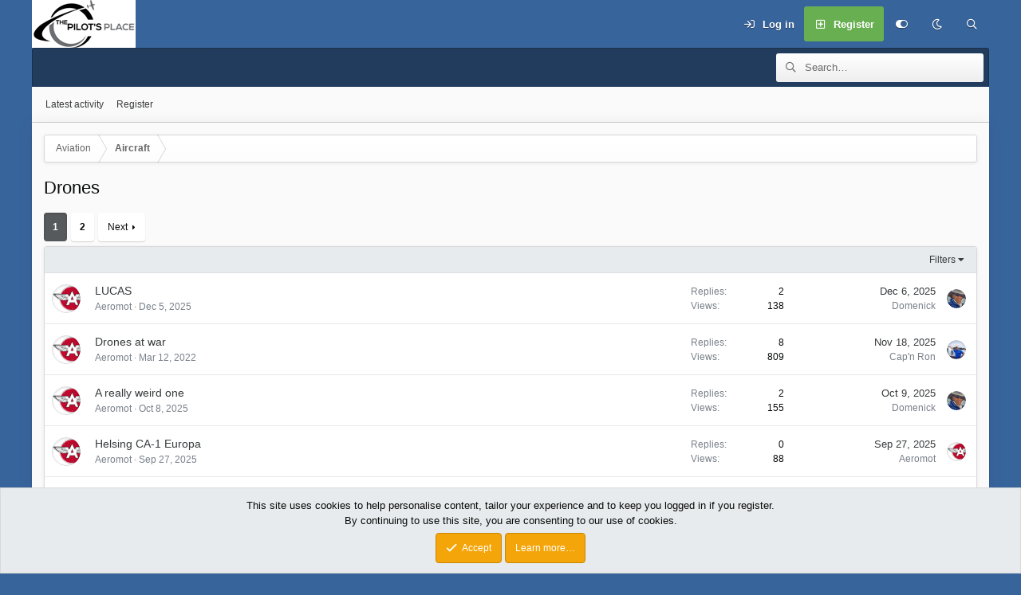

--- FILE ---
content_type: text/html; charset=utf-8
request_url: https://thepilotsplace.com/forum/index.php?forums/drones.37/
body_size: 18955
content:
<!DOCTYPE html>
<html id="XF" lang="en-US" dir="LTR"
	data-app="public"
	data-template="forum_view"
	data-container-key="node-37"
	data-content-key="forum-37"
	data-logged-in="false"
	data-cookie-prefix="xf_"
	data-csrf="1768912890,067764151c2a92b3242e04099f60c8c3"
	data-style-id="6" 
	class="has-no-js template-forum_view"
	>
<head>
	<meta charset="utf-8" />
	<meta http-equiv="X-UA-Compatible" content="IE=Edge" />
	<meta name="viewport" content="width=device-width, initial-scale=1, viewport-fit=cover">

	
	
	

	<title>Drones | The Pilot&#039;s Place Forums</title>

	
		<link rel="canonical" href="https://thepilotsplace.com/forum/index.php?forums/drones.37/" />
	
		<link rel="alternate" type="application/rss+xml" title="RSS feed for Drones" href="/forum/index.php?forums/drones.37/index.rss" />
	
		<link rel="next" href="/forum/index.php?forums/drones.37/page-2" />
	

	
		
	
	
	<meta property="og:site_name" content="The Pilot&#039;s Place Forums" />


	
	
		
	
	
	<meta property="og:type" content="website" />


	
	
		
	
	
	
		<meta property="og:title" content="Drones" />
		<meta property="twitter:title" content="Drones" />
	


	
	
	
		
	
	
	<meta property="og:url" content="https://thepilotsplace.com/forum/index.php?forums/drones.37/" />


	
	

	
		<meta name="theme-color" content="#383b3d" />
	

	

	
	

	


	<link rel="preload" href="/forum/styles/fonts/fa/fa-regular-400.woff2?_v=5.15.3" as="font" type="font/woff2" crossorigin="anonymous" />


	<link rel="preload" href="/forum/styles/fonts/fa/fa-solid-900.woff2?_v=5.15.3" as="font" type="font/woff2" crossorigin="anonymous" />


<link rel="preload" href="/forum/styles/fonts/fa/fa-brands-400.woff2?_v=5.15.3" as="font" type="font/woff2" crossorigin="anonymous" />

	<link rel="stylesheet" href="/forum/css.php?css=public%3Anormalize.css%2Cpublic%3Afa.css%2Cpublic%3Acore.less%2Cpublic%3Aapp.less&amp;s=6&amp;l=1&amp;d=1750000446&amp;k=53aefd38b78ebeb9f3fe8cee24fc35a47ff85256" />

	<link rel="stylesheet" href="/forum/css.php?css=public%3Anotices.less%2Cpublic%3Astructured_list.less%2Cpublic%3Aextra.less&amp;s=6&amp;l=1&amp;d=1750000446&amp;k=820be05033bca3fbe4449e3cfecb363323c10931" />

	
		<script src="/forum/js/xf/preamble.min.js?_v=d8b1842b"></script>
	


	
		<link rel="icon" type="image/png" href="https://thepilotsplace.com/LogoBigPSquare32.png" sizes="32x32" />
	
	
	

	<script type='text/javascript'>
var xfhtml = document.getElementById('XF');
function applySetting(settingName, settingOn, allowToggle){
	
	// Theme editor is enabled. Check for selected toggle, otherwise apply default
		if(allowToggle === 1){
			var choice = localStorage.getItem(settingName);
			if( (choice === 'on') || (!choice && (settingOn === 1)) ){
				xfhtml.classList.add(settingName);
			}
		} else if(settingOn === 1){
			xfhtml.classList.add(settingName);
		}
	
}

applySetting('focus-mobile-navigation-bar', 1, 1);


applySetting('focus-fluid', 0, 1);


applySetting('focus-grid', 0, 1);


applySetting('focus-sidebar-sticky', 1, 1);


applySetting('focus-sidebar-flip', 0, 1);





	var backgroundChoice = localStorage.getItem('xenfocusBackground-6');
	if(backgroundChoice){ xfhtml.setAttribute('data-focus-bg', '' + backgroundChoice + '');	} else { xfhtml.setAttribute('data-focus-bg', '4'); }

</script>


</head>
<body data-template="forum_view">








	
<div class='focus-width'><div class="p-pageWrapper" id="top">




   
    
    
    


    
  
    



    
    
    
    


    
    
    


    
    
    
    


    
    
    
    



<!-- Logo bar: start -->
<header class="p-header" id="header">
	<div class="p-header-inner">
		<div class="p-header-content">

			

	<!-- Logo -->
	<div class="p-header-logo p-header-logo--image">
		<a href="http://thepilotsplace.com" class='focus-logo'>
			
			
				<span class='focus-logo--image'>
	                <img src="/forum/styles/masterstyle/basic/publicLogoUrl.png" alt="The Pilot&#039;s Place Forums"  />
	            </span>
	        
	        
		</a>
	</div>



			

    <div class='focus-ad'></div>
    
	<div class='focus-wrap-user'>

    <!-- User bar -->

		<div class="p-nav-opposite">
			<div class="p-navgroup p-account p-navgroup--guest">
				
					<a href="/forum/index.php?login/" class="p-navgroup-link p-navgroup-link--textual p-navgroup-link--logIn" data-xf-click="overlay" data-follow-redirects="on">
						<span class="p-navgroup-linkText">Log in</span>
					</a>
					
						<a href="/forum/index.php?register/" class="p-navgroup-link p-navgroup-link--textual p-navgroup-link--register" data-xf-click="overlay" data-follow-redirects="on">
							<span class="p-navgroup-linkText">Register</span>
						</a>
					
				
				
		            <a href="#" class="p-navgroup-link xenfocus-navgroup-icon" rel="nofollow" data-xf-init="tooltip" title="Customize" data-xenfocus-editor>
	                    <i class="fa--xf far fa-toggle-on" aria-hidden="true"></i>
	                </a>
	            
				
				
					<a href="/forum/index.php?misc/style&amp;style_id=8&amp;t=1768912890%2C067764151c2a92b3242e04099f60c8c3" data-xf-init="tooltip" title="Dark mode" class="p-navgroup-link xenfocus-navgroup-icon">
						
							<i class="fa--xf far fa-moon" aria-hidden="true"></i>
						
					</a>
				
	            
			</div>

			<div class="p-navgroup p-discovery">
				<a href="/forum/index.php?whats-new/"
					class="p-navgroup-link p-navgroup-link--iconic p-navgroup-link--whatsnew"
				   	aria-label="What&#039;s new"
					title="What&#039;s new">
					<i aria-hidden="true"></i>
					<span class="p-navgroup-linkText">What's new</span>
				</a>

				
					<a href="/forum/index.php?search/"
						class="p-navgroup-link p-navgroup-link--iconic p-navgroup-link--search"
						data-xf-click="menu"
						data-xf-key="/"
						aria-label="Search"
						aria-expanded="false"
						aria-haspopup="true"
						title="Search"
					   	data-xf-init="tooltip">
						<i aria-hidden="true"></i>
						<!-- <span class="p-navgroup-linkText">Search</span> -->
					</a>
					<div class="menu menu--structural menu--wide" data-menu="menu" aria-hidden="true">
						<form action="/forum/index.php?search/search" method="post"
							class="menu-content"
							data-xf-init="quick-search">

							<h3 class="menu-header">Search</h3>
							
							<div class="menu-row">
								
									<div class="inputGroup inputGroup--joined">
										<input type="text" class="input" name="keywords" placeholder="Search…" aria-label="Search" data-menu-autofocus="true" />
										
			<select name="constraints" class="js-quickSearch-constraint input" aria-label="Search within">
				<option value="">Everywhere</option>
<option value="{&quot;search_type&quot;:&quot;post&quot;}">Threads</option>
<option value="{&quot;search_type&quot;:&quot;post&quot;,&quot;c&quot;:{&quot;nodes&quot;:[37],&quot;child_nodes&quot;:1}}">This forum</option>

			</select>
		
									</div>
									
							</div>

							
							<div class="menu-row">
								<label class="iconic"><input type="checkbox"  name="c[title_only]" value="1" /><i aria-hidden="true"></i><span class="iconic-label">Search titles only</span></label>

							</div>
							
							<div class="menu-row">
								<div class="inputGroup">
									<span class="inputGroup-text" id="ctrl_search_menu_by_member">By:</span>
									<input type="text" class="input" name="c[users]" data-xf-init="auto-complete" placeholder="Member" aria-labelledby="ctrl_search_menu_by_member" />
								</div>
							</div>
							<div class="menu-footer">
								<span class="menu-footer-controls">
									<button type="submit" class="button--primary button button--icon button--icon--search"><span class="button-text">Search</span></button>
									<a href="/forum/index.php?search/" class="button"><span class="button-text">Advanced search…</span></a>
								</span>
							</div>

							<input type="hidden" name="_xfToken" value="1768912890,067764151c2a92b3242e04099f60c8c3" />
						</form>
					</div>
				
			</div>
		</div>

</div>
    

			
		</div>
	</div>
</header>
<!-- Logo bar: end -->


	

<!-- Secondary header: start -->

	
    
    <!-- Secondary header -->
    
	<div class="p-nav">
		<div class="p-nav-inner">
			
			<div class='focus-mobile-navigation'>
				<a class="p-nav-menuTrigger" data-xf-click="off-canvas" data-menu=".js-headerOffCanvasMenu" role="button" tabindex="0">
					<i aria-hidden="true"></i>
					<span class="p-nav-menuText">Menu</span>
				</a>
				<div class='focus-mobile-logo'>
					<a href="http://thepilotsplace.com">
						
	                        <img src="/forum/styles/masterstyle/basic/publicLogoUrl.png" alt="The Pilot&#039;s Place Forums"  />
						
					</a>
				</div>
			</div>

			<div class='focus-wrap-user hide:desktop'>

    <!-- User bar -->

		<div class="p-nav-opposite">
			<div class="p-navgroup p-account p-navgroup--guest">
				
					<a href="/forum/index.php?login/" class="p-navgroup-link p-navgroup-link--textual p-navgroup-link--logIn" data-xf-click="overlay" data-follow-redirects="on">
						<span class="p-navgroup-linkText">Log in</span>
					</a>
					
						<a href="/forum/index.php?register/" class="p-navgroup-link p-navgroup-link--textual p-navgroup-link--register" data-xf-click="overlay" data-follow-redirects="on">
							<span class="p-navgroup-linkText">Register</span>
						</a>
					
				
				
		            <a href="#" class="p-navgroup-link xenfocus-navgroup-icon" rel="nofollow" data-xf-init="tooltip" title="Customize" data-xenfocus-editor>
	                    <i class="fa--xf far fa-toggle-on" aria-hidden="true"></i>
	                </a>
	            
				
				
					<a href="/forum/index.php?misc/style&amp;style_id=8&amp;t=1768912890%2C067764151c2a92b3242e04099f60c8c3" data-xf-init="tooltip" title="Dark mode" class="p-navgroup-link xenfocus-navgroup-icon">
						
							<i class="fa--xf far fa-moon" aria-hidden="true"></i>
						
					</a>
				
	            
			</div>

			<div class="p-navgroup p-discovery">
				<a href="/forum/index.php?whats-new/"
					class="p-navgroup-link p-navgroup-link--iconic p-navgroup-link--whatsnew"
				   	aria-label="What&#039;s new"
					title="What&#039;s new">
					<i aria-hidden="true"></i>
					<span class="p-navgroup-linkText">What's new</span>
				</a>

				
					<a href="/forum/index.php?search/"
						class="p-navgroup-link p-navgroup-link--iconic p-navgroup-link--search"
						data-xf-click="menu"
						data-xf-key="/"
						aria-label="Search"
						aria-expanded="false"
						aria-haspopup="true"
						title="Search"
					   	data-xf-init="tooltip">
						<i aria-hidden="true"></i>
						<!-- <span class="p-navgroup-linkText">Search</span> -->
					</a>
					<div class="menu menu--structural menu--wide" data-menu="menu" aria-hidden="true">
						<form action="/forum/index.php?search/search" method="post"
							class="menu-content"
							data-xf-init="quick-search">

							<h3 class="menu-header">Search</h3>
							
							<div class="menu-row">
								
									<div class="inputGroup inputGroup--joined">
										<input type="text" class="input" name="keywords" placeholder="Search…" aria-label="Search" data-menu-autofocus="true" />
										
			<select name="constraints" class="js-quickSearch-constraint input" aria-label="Search within">
				<option value="">Everywhere</option>
<option value="{&quot;search_type&quot;:&quot;post&quot;}">Threads</option>
<option value="{&quot;search_type&quot;:&quot;post&quot;,&quot;c&quot;:{&quot;nodes&quot;:[37],&quot;child_nodes&quot;:1}}">This forum</option>

			</select>
		
									</div>
									
							</div>

							
							<div class="menu-row">
								<label class="iconic"><input type="checkbox"  name="c[title_only]" value="1" /><i aria-hidden="true"></i><span class="iconic-label">Search titles only</span></label>

							</div>
							
							<div class="menu-row">
								<div class="inputGroup">
									<span class="inputGroup-text" id="ctrl_search_menu_by_member">By:</span>
									<input type="text" class="input" name="c[users]" data-xf-init="auto-complete" placeholder="Member" aria-labelledby="ctrl_search_menu_by_member" />
								</div>
							</div>
							<div class="menu-footer">
								<span class="menu-footer-controls">
									<button type="submit" class="button--primary button button--icon button--icon--search"><span class="button-text">Search</span></button>
									<a href="/forum/index.php?search/" class="button"><span class="button-text">Advanced search…</span></a>
								</span>
							</div>

							<input type="hidden" name="_xfToken" value="1768912890,067764151c2a92b3242e04099f60c8c3" />
						</form>
					</div>
				
			</div>
		</div>

</div>
			
    
    <!-- Navigation wrap -->
    <nav class='focus-wrap-nav'>
		<div class="p-nav-scroller hScroller" data-xf-init="h-scroller" data-auto-scroll=".p-navEl.is-selected">
			<div class="hScroller-scroll">
				<ul class="p-nav-list js-offCanvasNavSource">
				
				</ul>
			</div>
		</div>
	</nav>
    

			
	<div class='focus-wrap-search'>
	
		
			<form action="/forum/index.php?search/search" method="post">
	        
	        <!-- Search -->
			<div class='focus-search'>	
				
				<div class='focus-search-flex'>
					<input name="keywords" placeholder="Search…" aria-label="Search" data-menu-autofocus="true" type="text" />
					<div class='focus-search-prefix'><i class="fa--xf far fa-search" aria-hidden="true"></i></div>
				</div>
				
			</div>
			
			
				<div class="focus-search-menu">

					
					
						<div class="menu-row">
							
			<select name="constraints" class="js-quickSearch-constraint input" aria-label="Search within">
				<option value="">Everywhere</option>
<option value="{&quot;search_type&quot;:&quot;post&quot;}">Threads</option>
<option value="{&quot;search_type&quot;:&quot;post&quot;,&quot;c&quot;:{&quot;nodes&quot;:[37],&quot;child_nodes&quot;:1}}">This forum</option>

			</select>
		
						</div>
					

					
					<div class="menu-row">
						<label class="iconic"><input type="checkbox"  name="c[title_only]" value="1" /><i aria-hidden="true"></i><span class="iconic-label">Search titles only</span></label>

					</div>
					
					<div class="menu-row">
						<div class="inputGroup">
							<span class="inputGroup-text">By:</span>
							<input type="text" class="input" name="c[users]" data-xf-init="auto-complete" placeholder="Member" aria-labelledby="ctrl_search_menu_by_member" />
						</div>
					</div>
					<div class="menu-footer">
						<span class="menu-footer-controls">
							<a href="/forum/index.php?search/" class="button"><span class="button-text">Filters</span></a>
							<button type="submit" class="button--primary button button--icon button--icon--search"><span class="button-text">Search</span></button>
						</span>
					</div>

				</div>
			

			<input type="hidden" name="_xfToken" value="1768912890,067764151c2a92b3242e04099f60c8c3" />

			</form>
		

	</div>


		</div>
	</div>
    

	
    <!-- Sub navigation -->
	
		<div class="p-sectionLinks">
			<div class="p-sectionLinks-inner hScroller" data-xf-init="h-scroller">
				<div class="hScroller-scroll">
					<ul class="p-sectionLinks-list">
					
						<li>
							
	<div class="p-navEl " >
		
		

			
	
	<a href="/forum/index.php?whats-new/latest-activity"
		class="p-navEl-link "
		
		data-xf-key="alt+1"
		data-nav-id="defaultLatestActivity">Latest activity</a>


			

		
		
	</div>

						</li>
					
						<li>
							
	<div class="p-navEl " >
		
		

			
	
	<a href="/forum/index.php?register/"
		class="p-navEl-link "
		
		data-xf-key="alt+2"
		data-nav-id="defaultRegister">Register</a>


			

		
		
	</div>

						</li>
					
					</ul>
				</div>
			</div>
		</div>
	


<!-- Secondary header: end -->

<div class='focus-content'>

<div class="p-body">
	<div class="p-body-inner">
		<!--XF:EXTRA_OUTPUT-->
        
        <!-- Staff bar: start -->
        
        
        


        
		

		

		
		
        
	        <div class='focus-breadcrumb'>
				
					

	
	
	
		<div class="p-breadcrumbs-wrap ">
			<ul class="p-breadcrumbs " itemscope itemtype="https://schema.org/BreadcrumbList">
				
					

					

					
					
						
						
	<li itemprop="itemListElement" itemscope itemtype="https://schema.org/ListItem">
		<a href="/forum/index.php#aviation.1" itemprop="item">
			<span itemprop="name">Aviation</span>
		</a>
		<meta itemprop="position" content="1" />
	</li>

					
						
						
	<li itemprop="itemListElement" itemscope itemtype="https://schema.org/ListItem">
		<a href="/forum/index.php?forums/aircraft.29/" itemprop="item">
			<span itemprop="name">Aircraft</span>
		</a>
		<meta itemprop="position" content="2" />
	</li>

					

				
			</ul>
		</div>
	

				
				
			</div>
		

        
            
		

		
	<noscript class="js-jsWarning"><div class="blockMessage blockMessage--important blockMessage--iconic u-noJsOnly">JavaScript is disabled. For a better experience, please enable JavaScript in your browser before proceeding.</div></noscript>

		
	<div class="blockMessage blockMessage--important blockMessage--iconic js-browserWarning" style="display: none">You are using an out of date browser. It  may not display this or other websites correctly.<br />You should upgrade or use an <a href="https://www.google.com/chrome/" target="_blank" rel="noopener">alternative browser</a>.</div>


		
			<div class="p-body-header">
			
				
					<div class="p-title ">
					
						
							<h1 class="p-title-value">Drones</h1>
						
						
					
					</div>
				

				
			
			</div>
		

		<div class="p-body-main  ">
			

			<div class="p-body-content">
				
				<div class="p-body-pageContent">







	
	
	






	

	
		
	

















<div class="block " data-xf-init="" data-type="thread" data-href="/forum/index.php?inline-mod/">

	<div class="block-outer"><div class="block-outer-main"><nav class="pageNavWrapper pageNavWrapper--mixed ">



<div class="pageNav  ">
	

	<ul class="pageNav-main">
		

	
		<li class="pageNav-page pageNav-page--current "><a href="/forum/index.php?forums/drones.37/">1</a></li>
	


		

		

		

		

	
		<li class="pageNav-page "><a href="/forum/index.php?forums/drones.37/page-2">2</a></li>
	

	</ul>

	
		<a href="/forum/index.php?forums/drones.37/page-2" class="pageNav-jump pageNav-jump--next">Next</a>
	
</div>

<div class="pageNavSimple">
	

	<a class="pageNavSimple-el pageNavSimple-el--current"
		data-xf-init="tooltip" title="Go to page"
		data-xf-click="menu" role="button" tabindex="0" aria-expanded="false" aria-haspopup="true">
		1 of 2
	</a>
	

	<div class="menu menu--pageJump" data-menu="menu" aria-hidden="true">
		<div class="menu-content">
			<h4 class="menu-header">Go to page</h4>
			<div class="menu-row" data-xf-init="page-jump" data-page-url="/forum/index.php?forums/drones.37/page-%page%">
				<div class="inputGroup inputGroup--numbers">
					<div class="inputGroup inputGroup--numbers inputNumber" data-xf-init="number-box"><input type="number" pattern="\d*" class="input input--number js-numberBoxTextInput input input--numberNarrow js-pageJumpPage" value="1"  min="1" max="2" step="1" required="required" data-menu-autofocus="true" /></div>
					<span class="inputGroup-text"><button type="button" class="js-pageJumpGo button"><span class="button-text">Go</span></button></span>
				</div>
			</div>
		</div>
	</div>


	
		<a href="/forum/index.php?forums/drones.37/page-2" class="pageNavSimple-el pageNavSimple-el--next">
			Next <i aria-hidden="true"></i>
		</a>
		<a href="/forum/index.php?forums/drones.37/page-2"
			class="pageNavSimple-el pageNavSimple-el--last"
			data-xf-init="tooltip" title="Last">
			<i aria-hidden="true"></i> <span class="u-srOnly">Last</span>
		</a>
	
</div>

</nav>



</div></div>

	<div class="block-container">

		
			<div class="block-filterBar">
				<div class="filterBar">
					

					<a class="filterBar-menuTrigger" data-xf-click="menu" role="button" tabindex="0" aria-expanded="false" aria-haspopup="true">Filters</a>
					<div class="menu menu--wide" data-menu="menu" aria-hidden="true"
						data-href="/forum/index.php?forums/drones.37/filters"
						data-load-target=".js-filterMenuBody">
						<div class="menu-content">
							<h4 class="menu-header">Show only:</h4>
							<div class="js-filterMenuBody">
								<div class="menu-row">Loading…</div>
							</div>
						</div>
					</div>
				</div>
			</div>
		

		

		<div class="block-body">
			
				<div class="structItemContainer">
					

	

	



					
						

						<div class="structItemContainer-group js-threadList">
							
								
									

	

	<div class="structItem structItem--thread js-inlineModContainer js-threadListItem-29904" data-author="Aeromot">

	
		<div class="structItem-cell structItem-cell--icon">
			<div class="structItem-iconContainer">
				<a href="/forum/index.php?members/aeromot.4/" class="avatar avatar--s" data-user-id="4" data-xf-init="member-tooltip">
			<img src="/forum/data/avatars/s/0/4.jpg?1573876374" srcset="/forum/data/avatars/m/0/4.jpg?1573876374 2x" alt="Aeromot" class="avatar-u4-s" width="48" height="48" loading="lazy" /> 
		</a>
				
			</div>
		</div>
	

	
		<div class="structItem-cell structItem-cell--main" data-xf-init="touch-proxy">
			

			<div class="structItem-title">

				
				
				<a href="/forum/index.php?threads/lucas.29904/" class="" data-tp-primary="on" data-xf-init="preview-tooltip" data-preview-url="/forum/index.php?threads/lucas.29904/preview">LUCAS</a>
			

</div>

			<div class="structItem-minor">
				

				
					<ul class="structItem-parts">
						<li><a href="/forum/index.php?members/aeromot.4/" class="username " dir="auto" data-user-id="4" data-xf-init="member-tooltip">Aeromot</a></li>
						<li class="structItem-startDate"><a href="/forum/index.php?threads/lucas.29904/" rel="nofollow"><time  class="u-dt" dir="auto" datetime="2025-12-05T13:54:34-0500" data-time="1764960874" data-date-string="Dec 5, 2025" data-time-string="1:54 PM" title="Dec 5, 2025 at 1:54 PM">Dec 5, 2025</time></a></li>
						
					</ul>

					
				
			</div>
		</div>
	

	
		<div class="structItem-cell structItem-cell--meta" title="First message reaction score: 0">
			<dl class="pairs pairs--justified">
				<dt>Replies</dt>
				<dd>2</dd>
			</dl>
			<dl class="pairs pairs--justified structItem-minor">
				<dt>Views</dt>
				<dd>138</dd>
			</dl>
		</div>
	

	
		<div class="structItem-cell structItem-cell--latest">
			
				<a href="/forum/index.php?threads/lucas.29904/latest" rel="nofollow"><time  class="structItem-latestDate u-dt" dir="auto" datetime="2025-12-06T10:08:17-0500" data-time="1765033697" data-date-string="Dec 6, 2025" data-time-string="10:08 AM" title="Dec 6, 2025 at 10:08 AM">Dec 6, 2025</time></a>
				<div class="structItem-minor">
					
						<a href="/forum/index.php?members/domenick.65/" class="username " dir="auto" data-user-id="65" data-xf-init="member-tooltip">Domenick</a>
					
				</div>
			
		</div>
	

	
		<div class="structItem-cell structItem-cell--icon structItem-cell--iconEnd">
			<div class="structItem-iconContainer">
				
					<a href="/forum/index.php?members/domenick.65/" class="avatar avatar--xxs" data-user-id="65" data-xf-init="member-tooltip">
			<img src="/forum/data/avatars/s/0/65.jpg?1662129214"  alt="Domenick" class="avatar-u65-s" width="48" height="48" loading="lazy" /> 
		</a>
				
			</div>
		</div>
	

	</div>

								
									

	

	<div class="structItem structItem--thread js-inlineModContainer js-threadListItem-25925" data-author="Aeromot">

	
		<div class="structItem-cell structItem-cell--icon">
			<div class="structItem-iconContainer">
				<a href="/forum/index.php?members/aeromot.4/" class="avatar avatar--s" data-user-id="4" data-xf-init="member-tooltip">
			<img src="/forum/data/avatars/s/0/4.jpg?1573876374" srcset="/forum/data/avatars/m/0/4.jpg?1573876374 2x" alt="Aeromot" class="avatar-u4-s" width="48" height="48" loading="lazy" /> 
		</a>
				
			</div>
		</div>
	

	
		<div class="structItem-cell structItem-cell--main" data-xf-init="touch-proxy">
			

			<div class="structItem-title">

				
				
				<a href="/forum/index.php?threads/drones-at-war.25925/" class="" data-tp-primary="on" data-xf-init="preview-tooltip" data-preview-url="/forum/index.php?threads/drones-at-war.25925/preview">Drones at war</a>
			

</div>

			<div class="structItem-minor">
				

				
					<ul class="structItem-parts">
						<li><a href="/forum/index.php?members/aeromot.4/" class="username " dir="auto" data-user-id="4" data-xf-init="member-tooltip">Aeromot</a></li>
						<li class="structItem-startDate"><a href="/forum/index.php?threads/drones-at-war.25925/" rel="nofollow"><time  class="u-dt" dir="auto" datetime="2022-03-12T15:42:03-0500" data-time="1647117723" data-date-string="Mar 12, 2022" data-time-string="3:42 PM" title="Mar 12, 2022 at 3:42 PM">Mar 12, 2022</time></a></li>
						
					</ul>

					
				
			</div>
		</div>
	

	
		<div class="structItem-cell structItem-cell--meta" title="First message reaction score: 1">
			<dl class="pairs pairs--justified">
				<dt>Replies</dt>
				<dd>8</dd>
			</dl>
			<dl class="pairs pairs--justified structItem-minor">
				<dt>Views</dt>
				<dd>809</dd>
			</dl>
		</div>
	

	
		<div class="structItem-cell structItem-cell--latest">
			
				<a href="/forum/index.php?threads/drones-at-war.25925/latest" rel="nofollow"><time  class="structItem-latestDate u-dt" dir="auto" datetime="2025-11-18T16:14:15-0500" data-time="1763500455" data-date-string="Nov 18, 2025" data-time-string="4:14 PM" title="Nov 18, 2025 at 4:14 PM">Nov 18, 2025</time></a>
				<div class="structItem-minor">
					
						<a href="/forum/index.php?members/capn-ron.30/" class="username " dir="auto" data-user-id="30" data-xf-init="member-tooltip">Cap'n Ron</a>
					
				</div>
			
		</div>
	

	
		<div class="structItem-cell structItem-cell--icon structItem-cell--iconEnd">
			<div class="structItem-iconContainer">
				
					<a href="/forum/index.php?members/capn-ron.30/" class="avatar avatar--xxs" data-user-id="30" data-xf-init="member-tooltip">
			<img src="/forum/data/avatars/s/0/30.jpg?1571265539"  alt="Cap'n Ron" class="avatar-u30-s" width="48" height="48" loading="lazy" /> 
		</a>
				
			</div>
		</div>
	

	</div>

								
									

	

	<div class="structItem structItem--thread js-inlineModContainer js-threadListItem-29786" data-author="Aeromot">

	
		<div class="structItem-cell structItem-cell--icon">
			<div class="structItem-iconContainer">
				<a href="/forum/index.php?members/aeromot.4/" class="avatar avatar--s" data-user-id="4" data-xf-init="member-tooltip">
			<img src="/forum/data/avatars/s/0/4.jpg?1573876374" srcset="/forum/data/avatars/m/0/4.jpg?1573876374 2x" alt="Aeromot" class="avatar-u4-s" width="48" height="48" loading="lazy" /> 
		</a>
				
			</div>
		</div>
	

	
		<div class="structItem-cell structItem-cell--main" data-xf-init="touch-proxy">
			

			<div class="structItem-title">

				
				
				<a href="/forum/index.php?threads/a-really-weird-one.29786/" class="" data-tp-primary="on" data-xf-init="preview-tooltip" data-preview-url="/forum/index.php?threads/a-really-weird-one.29786/preview">A really weird one</a>
			

</div>

			<div class="structItem-minor">
				

				
					<ul class="structItem-parts">
						<li><a href="/forum/index.php?members/aeromot.4/" class="username " dir="auto" data-user-id="4" data-xf-init="member-tooltip">Aeromot</a></li>
						<li class="structItem-startDate"><a href="/forum/index.php?threads/a-really-weird-one.29786/" rel="nofollow"><time  class="u-dt" dir="auto" datetime="2025-10-08T13:20:25-0400" data-time="1759944025" data-date-string="Oct 8, 2025" data-time-string="1:20 PM" title="Oct 8, 2025 at 1:20 PM">Oct 8, 2025</time></a></li>
						
					</ul>

					
				
			</div>
		</div>
	

	
		<div class="structItem-cell structItem-cell--meta" title="First message reaction score: 0">
			<dl class="pairs pairs--justified">
				<dt>Replies</dt>
				<dd>2</dd>
			</dl>
			<dl class="pairs pairs--justified structItem-minor">
				<dt>Views</dt>
				<dd>155</dd>
			</dl>
		</div>
	

	
		<div class="structItem-cell structItem-cell--latest">
			
				<a href="/forum/index.php?threads/a-really-weird-one.29786/latest" rel="nofollow"><time  class="structItem-latestDate u-dt" dir="auto" datetime="2025-10-09T09:44:20-0400" data-time="1760017460" data-date-string="Oct 9, 2025" data-time-string="9:44 AM" title="Oct 9, 2025 at 9:44 AM">Oct 9, 2025</time></a>
				<div class="structItem-minor">
					
						<a href="/forum/index.php?members/domenick.65/" class="username " dir="auto" data-user-id="65" data-xf-init="member-tooltip">Domenick</a>
					
				</div>
			
		</div>
	

	
		<div class="structItem-cell structItem-cell--icon structItem-cell--iconEnd">
			<div class="structItem-iconContainer">
				
					<a href="/forum/index.php?members/domenick.65/" class="avatar avatar--xxs" data-user-id="65" data-xf-init="member-tooltip">
			<img src="/forum/data/avatars/s/0/65.jpg?1662129214"  alt="Domenick" class="avatar-u65-s" width="48" height="48" loading="lazy" /> 
		</a>
				
			</div>
		</div>
	

	</div>

								
									

	

	<div class="structItem structItem--thread js-inlineModContainer js-threadListItem-29773" data-author="Aeromot">

	
		<div class="structItem-cell structItem-cell--icon">
			<div class="structItem-iconContainer">
				<a href="/forum/index.php?members/aeromot.4/" class="avatar avatar--s" data-user-id="4" data-xf-init="member-tooltip">
			<img src="/forum/data/avatars/s/0/4.jpg?1573876374" srcset="/forum/data/avatars/m/0/4.jpg?1573876374 2x" alt="Aeromot" class="avatar-u4-s" width="48" height="48" loading="lazy" /> 
		</a>
				
			</div>
		</div>
	

	
		<div class="structItem-cell structItem-cell--main" data-xf-init="touch-proxy">
			

			<div class="structItem-title">

				
				
				<a href="/forum/index.php?threads/helsing-ca-1-europa.29773/" class="" data-tp-primary="on" data-xf-init="preview-tooltip" data-preview-url="/forum/index.php?threads/helsing-ca-1-europa.29773/preview">Helsing CA-1 Europa</a>
			

</div>

			<div class="structItem-minor">
				

				
					<ul class="structItem-parts">
						<li><a href="/forum/index.php?members/aeromot.4/" class="username " dir="auto" data-user-id="4" data-xf-init="member-tooltip">Aeromot</a></li>
						<li class="structItem-startDate"><a href="/forum/index.php?threads/helsing-ca-1-europa.29773/" rel="nofollow"><time  class="u-dt" dir="auto" datetime="2025-09-27T17:16:28-0400" data-time="1759007788" data-date-string="Sep 27, 2025" data-time-string="5:16 PM" title="Sep 27, 2025 at 5:16 PM">Sep 27, 2025</time></a></li>
						
					</ul>

					
				
			</div>
		</div>
	

	
		<div class="structItem-cell structItem-cell--meta" title="First message reaction score: 0">
			<dl class="pairs pairs--justified">
				<dt>Replies</dt>
				<dd>0</dd>
			</dl>
			<dl class="pairs pairs--justified structItem-minor">
				<dt>Views</dt>
				<dd>88</dd>
			</dl>
		</div>
	

	
		<div class="structItem-cell structItem-cell--latest">
			
				<a href="/forum/index.php?threads/helsing-ca-1-europa.29773/latest" rel="nofollow"><time  class="structItem-latestDate u-dt" dir="auto" datetime="2025-09-27T17:16:28-0400" data-time="1759007788" data-date-string="Sep 27, 2025" data-time-string="5:16 PM" title="Sep 27, 2025 at 5:16 PM">Sep 27, 2025</time></a>
				<div class="structItem-minor">
					
						<a href="/forum/index.php?members/aeromot.4/" class="username " dir="auto" data-user-id="4" data-xf-init="member-tooltip">Aeromot</a>
					
				</div>
			
		</div>
	

	
		<div class="structItem-cell structItem-cell--icon structItem-cell--iconEnd">
			<div class="structItem-iconContainer">
				
					<a href="/forum/index.php?members/aeromot.4/" class="avatar avatar--xxs" data-user-id="4" data-xf-init="member-tooltip">
			<img src="/forum/data/avatars/s/0/4.jpg?1573876374"  alt="Aeromot" class="avatar-u4-s" width="48" height="48" loading="lazy" /> 
		</a>
				
			</div>
		</div>
	

	</div>

								
									

	

	<div class="structItem structItem--thread js-inlineModContainer js-threadListItem-29614" data-author="Aeromot">

	
		<div class="structItem-cell structItem-cell--icon">
			<div class="structItem-iconContainer">
				<a href="/forum/index.php?members/aeromot.4/" class="avatar avatar--s" data-user-id="4" data-xf-init="member-tooltip">
			<img src="/forum/data/avatars/s/0/4.jpg?1573876374" srcset="/forum/data/avatars/m/0/4.jpg?1573876374 2x" alt="Aeromot" class="avatar-u4-s" width="48" height="48" loading="lazy" /> 
		</a>
				
			</div>
		</div>
	

	
		<div class="structItem-cell structItem-cell--main" data-xf-init="touch-proxy">
			

			<div class="structItem-title">

				
				
				<a href="/forum/index.php?threads/drone-worries.29614/" class="" data-tp-primary="on" data-xf-init="preview-tooltip" data-preview-url="/forum/index.php?threads/drone-worries.29614/preview">Drone worries</a>
			

</div>

			<div class="structItem-minor">
				

				
					<ul class="structItem-parts">
						<li><a href="/forum/index.php?members/aeromot.4/" class="username " dir="auto" data-user-id="4" data-xf-init="member-tooltip">Aeromot</a></li>
						<li class="structItem-startDate"><a href="/forum/index.php?threads/drone-worries.29614/" rel="nofollow"><time  class="u-dt" dir="auto" datetime="2025-07-17T14:30:00-0400" data-time="1752777000" data-date-string="Jul 17, 2025" data-time-string="2:30 PM" title="Jul 17, 2025 at 2:30 PM">Jul 17, 2025</time></a></li>
						
					</ul>

					
				
			</div>
		</div>
	

	
		<div class="structItem-cell structItem-cell--meta" title="First message reaction score: 0">
			<dl class="pairs pairs--justified">
				<dt>Replies</dt>
				<dd>0</dd>
			</dl>
			<dl class="pairs pairs--justified structItem-minor">
				<dt>Views</dt>
				<dd>166</dd>
			</dl>
		</div>
	

	
		<div class="structItem-cell structItem-cell--latest">
			
				<a href="/forum/index.php?threads/drone-worries.29614/latest" rel="nofollow"><time  class="structItem-latestDate u-dt" dir="auto" datetime="2025-07-17T14:30:00-0400" data-time="1752777000" data-date-string="Jul 17, 2025" data-time-string="2:30 PM" title="Jul 17, 2025 at 2:30 PM">Jul 17, 2025</time></a>
				<div class="structItem-minor">
					
						<a href="/forum/index.php?members/aeromot.4/" class="username " dir="auto" data-user-id="4" data-xf-init="member-tooltip">Aeromot</a>
					
				</div>
			
		</div>
	

	
		<div class="structItem-cell structItem-cell--icon structItem-cell--iconEnd">
			<div class="structItem-iconContainer">
				
					<a href="/forum/index.php?members/aeromot.4/" class="avatar avatar--xxs" data-user-id="4" data-xf-init="member-tooltip">
			<img src="/forum/data/avatars/s/0/4.jpg?1573876374"  alt="Aeromot" class="avatar-u4-s" width="48" height="48" loading="lazy" /> 
		</a>
				
			</div>
		</div>
	

	</div>

								
									

	

	<div class="structItem structItem--thread js-inlineModContainer js-threadListItem-29372" data-author="Aeromot">

	
		<div class="structItem-cell structItem-cell--icon">
			<div class="structItem-iconContainer">
				<a href="/forum/index.php?members/aeromot.4/" class="avatar avatar--s" data-user-id="4" data-xf-init="member-tooltip">
			<img src="/forum/data/avatars/s/0/4.jpg?1573876374" srcset="/forum/data/avatars/m/0/4.jpg?1573876374 2x" alt="Aeromot" class="avatar-u4-s" width="48" height="48" loading="lazy" /> 
		</a>
				
			</div>
		</div>
	

	
		<div class="structItem-cell structItem-cell--main" data-xf-init="touch-proxy">
			

			<div class="structItem-title">

				
				
				<a href="/forum/index.php?threads/its-legal-to-shoot-down-drones-in-florida-now-maybe.29372/" class="" data-tp-primary="on" data-xf-init="preview-tooltip" data-preview-url="/forum/index.php?threads/its-legal-to-shoot-down-drones-in-florida-now-maybe.29372/preview">It&#039;s legal to shoot down drones in Florida now... maybe</a>
			

</div>

			<div class="structItem-minor">
				

				
					<ul class="structItem-parts">
						<li><a href="/forum/index.php?members/aeromot.4/" class="username " dir="auto" data-user-id="4" data-xf-init="member-tooltip">Aeromot</a></li>
						<li class="structItem-startDate"><a href="/forum/index.php?threads/its-legal-to-shoot-down-drones-in-florida-now-maybe.29372/" rel="nofollow"><time  class="u-dt" dir="auto" datetime="2025-04-25T16:05:01-0400" data-time="1745611501" data-date-string="Apr 25, 2025" data-time-string="4:05 PM" title="Apr 25, 2025 at 4:05 PM">Apr 25, 2025</time></a></li>
						
					</ul>

					
				
			</div>
		</div>
	

	
		<div class="structItem-cell structItem-cell--meta" title="First message reaction score: 0">
			<dl class="pairs pairs--justified">
				<dt>Replies</dt>
				<dd>8</dd>
			</dl>
			<dl class="pairs pairs--justified structItem-minor">
				<dt>Views</dt>
				<dd>819</dd>
			</dl>
		</div>
	

	
		<div class="structItem-cell structItem-cell--latest">
			
				<a href="/forum/index.php?threads/its-legal-to-shoot-down-drones-in-florida-now-maybe.29372/latest" rel="nofollow"><time  class="structItem-latestDate u-dt" dir="auto" datetime="2025-04-27T10:16:59-0400" data-time="1745763419" data-date-string="Apr 27, 2025" data-time-string="10:16 AM" title="Apr 27, 2025 at 10:16 AM">Apr 27, 2025</time></a>
				<div class="structItem-minor">
					
						<a href="/forum/index.php?members/mrc01.249/" class="username " dir="auto" data-user-id="249" data-xf-init="member-tooltip">MRC01</a>
					
				</div>
			
		</div>
	

	
		<div class="structItem-cell structItem-cell--icon structItem-cell--iconEnd">
			<div class="structItem-iconContainer">
				
					<a href="/forum/index.php?members/mrc01.249/" class="avatar avatar--xxs" data-user-id="249" data-xf-init="member-tooltip">
			<img src="/forum/data/avatars/s/0/249.jpg?1620085913"  alt="MRC01" class="avatar-u249-s" width="48" height="48" loading="lazy" /> 
		</a>
				
			</div>
		</div>
	

	</div>

								
									

	

	<div class="structItem structItem--thread js-inlineModContainer js-threadListItem-28805" data-author="Aeromot">

	
		<div class="structItem-cell structItem-cell--icon">
			<div class="structItem-iconContainer">
				<a href="/forum/index.php?members/aeromot.4/" class="avatar avatar--s" data-user-id="4" data-xf-init="member-tooltip">
			<img src="/forum/data/avatars/s/0/4.jpg?1573876374" srcset="/forum/data/avatars/m/0/4.jpg?1573876374 2x" alt="Aeromot" class="avatar-u4-s" width="48" height="48" loading="lazy" /> 
		</a>
				
			</div>
		</div>
	

	
		<div class="structItem-cell structItem-cell--main" data-xf-init="touch-proxy">
			

			<div class="structItem-title">

				
				
				<a href="/forum/index.php?threads/faa-hits-scofflaw-drone-pilots-with-big-fines.28805/" class="" data-tp-primary="on" data-xf-init="preview-tooltip" data-preview-url="/forum/index.php?threads/faa-hits-scofflaw-drone-pilots-with-big-fines.28805/preview">FAA hits scofflaw drone pilots with big fines</a>
			

</div>

			<div class="structItem-minor">
				

				
					<ul class="structItem-parts">
						<li><a href="/forum/index.php?members/aeromot.4/" class="username " dir="auto" data-user-id="4" data-xf-init="member-tooltip">Aeromot</a></li>
						<li class="structItem-startDate"><a href="/forum/index.php?threads/faa-hits-scofflaw-drone-pilots-with-big-fines.28805/" rel="nofollow"><time  class="u-dt" dir="auto" datetime="2024-08-28T17:46:02-0400" data-time="1724881562" data-date-string="Aug 28, 2024" data-time-string="5:46 PM" title="Aug 28, 2024 at 5:46 PM">Aug 28, 2024</time></a></li>
						
					</ul>

					
				
			</div>
		</div>
	

	
		<div class="structItem-cell structItem-cell--meta" title="First message reaction score: 4">
			<dl class="pairs pairs--justified">
				<dt>Replies</dt>
				<dd>0</dd>
			</dl>
			<dl class="pairs pairs--justified structItem-minor">
				<dt>Views</dt>
				<dd>304</dd>
			</dl>
		</div>
	

	
		<div class="structItem-cell structItem-cell--latest">
			
				<a href="/forum/index.php?threads/faa-hits-scofflaw-drone-pilots-with-big-fines.28805/latest" rel="nofollow"><time  class="structItem-latestDate u-dt" dir="auto" datetime="2024-08-28T17:46:02-0400" data-time="1724881562" data-date-string="Aug 28, 2024" data-time-string="5:46 PM" title="Aug 28, 2024 at 5:46 PM">Aug 28, 2024</time></a>
				<div class="structItem-minor">
					
						<a href="/forum/index.php?members/aeromot.4/" class="username " dir="auto" data-user-id="4" data-xf-init="member-tooltip">Aeromot</a>
					
				</div>
			
		</div>
	

	
		<div class="structItem-cell structItem-cell--icon structItem-cell--iconEnd">
			<div class="structItem-iconContainer">
				
					<a href="/forum/index.php?members/aeromot.4/" class="avatar avatar--xxs" data-user-id="4" data-xf-init="member-tooltip">
			<img src="/forum/data/avatars/s/0/4.jpg?1573876374"  alt="Aeromot" class="avatar-u4-s" width="48" height="48" loading="lazy" /> 
		</a>
				
			</div>
		</div>
	

	</div>

								
									

	

	<div class="structItem structItem--thread js-inlineModContainer js-threadListItem-28744" data-author="BananAppeal">

	
		<div class="structItem-cell structItem-cell--icon">
			<div class="structItem-iconContainer">
				<a href="/forum/index.php?members/bananappeal.563/" class="avatar avatar--s" data-user-id="563" data-xf-init="member-tooltip">
			<img src="/forum/data/avatars/s/0/563.jpg?1580051371" srcset="/forum/data/avatars/m/0/563.jpg?1580051371 2x" alt="BananAppeal" class="avatar-u563-s" width="48" height="48" loading="lazy" /> 
		</a>
				
			</div>
		</div>
	

	
		<div class="structItem-cell structItem-cell--main" data-xf-init="touch-proxy">
			

			<div class="structItem-title">

				
				
				<a href="/forum/index.php?threads/pyrotechnicians-out-of-work.28744/" class="" data-tp-primary="on" data-xf-init="preview-tooltip" data-preview-url="/forum/index.php?threads/pyrotechnicians-out-of-work.28744/preview">Pyrotechnicians out of work</a>
			

</div>

			<div class="structItem-minor">
				

				
					<ul class="structItem-parts">
						<li><a href="/forum/index.php?members/bananappeal.563/" class="username " dir="auto" data-user-id="563" data-xf-init="member-tooltip">BananAppeal</a></li>
						<li class="structItem-startDate"><a href="/forum/index.php?threads/pyrotechnicians-out-of-work.28744/" rel="nofollow"><time  class="u-dt" dir="auto" datetime="2024-08-07T10:03:02-0400" data-time="1723039382" data-date-string="Aug 7, 2024" data-time-string="10:03 AM" title="Aug 7, 2024 at 10:03 AM">Aug 7, 2024</time></a></li>
						
					</ul>

					
				
			</div>
		</div>
	

	
		<div class="structItem-cell structItem-cell--meta" title="First message reaction score: 2">
			<dl class="pairs pairs--justified">
				<dt>Replies</dt>
				<dd>7</dd>
			</dl>
			<dl class="pairs pairs--justified structItem-minor">
				<dt>Views</dt>
				<dd>728</dd>
			</dl>
		</div>
	

	
		<div class="structItem-cell structItem-cell--latest">
			
				<a href="/forum/index.php?threads/pyrotechnicians-out-of-work.28744/latest" rel="nofollow"><time  class="structItem-latestDate u-dt" dir="auto" datetime="2024-08-10T23:30:20-0400" data-time="1723347020" data-date-string="Aug 10, 2024" data-time-string="11:30 PM" title="Aug 10, 2024 at 11:30 PM">Aug 10, 2024</time></a>
				<div class="structItem-minor">
					
						<a href="/forum/index.php?members/ernie.92/" class="username " dir="auto" data-user-id="92" data-xf-init="member-tooltip">Ernie</a>
					
				</div>
			
		</div>
	

	
		<div class="structItem-cell structItem-cell--icon structItem-cell--iconEnd">
			<div class="structItem-iconContainer">
				
					<a href="/forum/index.php?members/ernie.92/" class="avatar avatar--xxs avatar--default avatar--default--dynamic" data-user-id="92" data-xf-init="member-tooltip" style="background-color: #99cc66; color: #406020">
			<span class="avatar-u92-s" role="img" aria-label="Ernie">E</span> 
		</a>
				
			</div>
		</div>
	

	</div>

								
									

	

	<div class="structItem structItem--thread js-inlineModContainer js-threadListItem-26248" data-author="Brian">

	
		<div class="structItem-cell structItem-cell--icon">
			<div class="structItem-iconContainer">
				<a href="/forum/index.php?members/brian.1/" class="avatar avatar--s" data-user-id="1" data-xf-init="member-tooltip">
			<img src="/forum/data/avatars/s/0/1.jpg?1573884421" srcset="/forum/data/avatars/m/0/1.jpg?1573884421 2x" alt="Brian" class="avatar-u1-s" width="48" height="48" loading="lazy" /> 
		</a>
				
			</div>
		</div>
	

	
		<div class="structItem-cell structItem-cell--main" data-xf-init="touch-proxy">
			

			<div class="structItem-title">

				
				
				<a href="/forum/index.php?threads/remote-pilot-certificate.26248/" class="" data-tp-primary="on" data-xf-init="preview-tooltip" data-preview-url="/forum/index.php?threads/remote-pilot-certificate.26248/preview">Remote Pilot Certificate</a>
			

</div>

			<div class="structItem-minor">
				

				
					<ul class="structItem-parts">
						<li><a href="/forum/index.php?members/brian.1/" class="username " dir="auto" data-user-id="1" data-xf-init="member-tooltip"><span class="username--staff username--moderator username--admin">Brian</span></a></li>
						<li class="structItem-startDate"><a href="/forum/index.php?threads/remote-pilot-certificate.26248/" rel="nofollow"><time  class="u-dt" dir="auto" datetime="2022-05-26T11:55:12-0400" data-time="1653580512" data-date-string="May 26, 2022" data-time-string="11:55 AM" title="May 26, 2022 at 11:55 AM">May 26, 2022</time></a></li>
						
					</ul>

					
						<span class="structItem-pageJump">
						
							<a href="/forum/index.php?threads/remote-pilot-certificate.26248/page-2">2</a>
						
						</span>
					
				
			</div>
		</div>
	

	
		<div class="structItem-cell structItem-cell--meta" title="First message reaction score: 0">
			<dl class="pairs pairs--justified">
				<dt>Replies</dt>
				<dd>25</dd>
			</dl>
			<dl class="pairs pairs--justified structItem-minor">
				<dt>Views</dt>
				<dd>2K</dd>
			</dl>
		</div>
	

	
		<div class="structItem-cell structItem-cell--latest">
			
				<a href="/forum/index.php?threads/remote-pilot-certificate.26248/latest" rel="nofollow"><time  class="structItem-latestDate u-dt" dir="auto" datetime="2023-11-26T11:51:32-0500" data-time="1701017492" data-date-string="Nov 26, 2023" data-time-string="11:51 AM" title="Nov 26, 2023 at 11:51 AM">Nov 26, 2023</time></a>
				<div class="structItem-minor">
					
						<a href="/forum/index.php?members/brian.1/" class="username " dir="auto" data-user-id="1" data-xf-init="member-tooltip"><span class="username--staff username--moderator username--admin">Brian</span></a>
					
				</div>
			
		</div>
	

	
		<div class="structItem-cell structItem-cell--icon structItem-cell--iconEnd">
			<div class="structItem-iconContainer">
				
					<a href="/forum/index.php?members/brian.1/" class="avatar avatar--xxs" data-user-id="1" data-xf-init="member-tooltip">
			<img src="/forum/data/avatars/s/0/1.jpg?1573884421"  alt="Brian" class="avatar-u1-s" width="48" height="48" loading="lazy" /> 
		</a>
				
			</div>
		</div>
	

	</div>

								
									

	

	<div class="structItem structItem--thread js-inlineModContainer js-threadListItem-27897" data-author="Aeromot">

	
		<div class="structItem-cell structItem-cell--icon">
			<div class="structItem-iconContainer">
				<a href="/forum/index.php?members/aeromot.4/" class="avatar avatar--s" data-user-id="4" data-xf-init="member-tooltip">
			<img src="/forum/data/avatars/s/0/4.jpg?1573876374" srcset="/forum/data/avatars/m/0/4.jpg?1573876374 2x" alt="Aeromot" class="avatar-u4-s" width="48" height="48" loading="lazy" /> 
		</a>
				
			</div>
		</div>
	

	
		<div class="structItem-cell structItem-cell--main" data-xf-init="touch-proxy">
			

			<div class="structItem-title">

				
				
				<a href="/forum/index.php?threads/possible-u-s-ban-on-chinese-drones.27897/" class="" data-tp-primary="on" data-xf-init="preview-tooltip" data-preview-url="/forum/index.php?threads/possible-u-s-ban-on-chinese-drones.27897/preview">Possible U.S. ban on Chinese drones</a>
			

</div>

			<div class="structItem-minor">
				

				
					<ul class="structItem-parts">
						<li><a href="/forum/index.php?members/aeromot.4/" class="username " dir="auto" data-user-id="4" data-xf-init="member-tooltip">Aeromot</a></li>
						<li class="structItem-startDate"><a href="/forum/index.php?threads/possible-u-s-ban-on-chinese-drones.27897/" rel="nofollow"><time  class="u-dt" dir="auto" datetime="2023-06-14T15:19:15-0400" data-time="1686770355" data-date-string="Jun 14, 2023" data-time-string="3:19 PM" title="Jun 14, 2023 at 3:19 PM">Jun 14, 2023</time></a></li>
						
					</ul>

					
				
			</div>
		</div>
	

	
		<div class="structItem-cell structItem-cell--meta" title="First message reaction score: 0">
			<dl class="pairs pairs--justified">
				<dt>Replies</dt>
				<dd>11</dd>
			</dl>
			<dl class="pairs pairs--justified structItem-minor">
				<dt>Views</dt>
				<dd>1K</dd>
			</dl>
		</div>
	

	
		<div class="structItem-cell structItem-cell--latest">
			
				<a href="/forum/index.php?threads/possible-u-s-ban-on-chinese-drones.27897/latest" rel="nofollow"><time  class="structItem-latestDate u-dt" dir="auto" datetime="2023-06-18T10:17:05-0400" data-time="1687097825" data-date-string="Jun 18, 2023" data-time-string="10:17 AM" title="Jun 18, 2023 at 10:17 AM">Jun 18, 2023</time></a>
				<div class="structItem-minor">
					
						<a href="/forum/index.php?members/domenick.65/" class="username " dir="auto" data-user-id="65" data-xf-init="member-tooltip">Domenick</a>
					
				</div>
			
		</div>
	

	
		<div class="structItem-cell structItem-cell--icon structItem-cell--iconEnd">
			<div class="structItem-iconContainer">
				
					<a href="/forum/index.php?members/domenick.65/" class="avatar avatar--xxs" data-user-id="65" data-xf-init="member-tooltip">
			<img src="/forum/data/avatars/s/0/65.jpg?1662129214"  alt="Domenick" class="avatar-u65-s" width="48" height="48" loading="lazy" /> 
		</a>
				
			</div>
		</div>
	

	</div>

								
									

	

	<div class="structItem structItem--thread js-inlineModContainer js-threadListItem-27863" data-author="Aeromot">

	
		<div class="structItem-cell structItem-cell--icon">
			<div class="structItem-iconContainer">
				<a href="/forum/index.php?members/aeromot.4/" class="avatar avatar--s" data-user-id="4" data-xf-init="member-tooltip">
			<img src="/forum/data/avatars/s/0/4.jpg?1573876374" srcset="/forum/data/avatars/m/0/4.jpg?1573876374 2x" alt="Aeromot" class="avatar-u4-s" width="48" height="48" loading="lazy" /> 
		</a>
				
			</div>
		</div>
	

	
		<div class="structItem-cell structItem-cell--main" data-xf-init="touch-proxy">
			

			<div class="structItem-title">

				
				
				<a href="/forum/index.php?threads/usaf-drone-goes-full-skynet-kills-its-human-operator.27863/" class="" data-tp-primary="on" data-xf-init="preview-tooltip" data-preview-url="/forum/index.php?threads/usaf-drone-goes-full-skynet-kills-its-human-operator.27863/preview">USAF drone goes full SkyNet, kills its human operator</a>
			

</div>

			<div class="structItem-minor">
				

				
					<ul class="structItem-parts">
						<li><a href="/forum/index.php?members/aeromot.4/" class="username " dir="auto" data-user-id="4" data-xf-init="member-tooltip">Aeromot</a></li>
						<li class="structItem-startDate"><a href="/forum/index.php?threads/usaf-drone-goes-full-skynet-kills-its-human-operator.27863/" rel="nofollow"><time  class="u-dt" dir="auto" datetime="2023-06-01T17:28:19-0400" data-time="1685654899" data-date-string="Jun 1, 2023" data-time-string="5:28 PM" title="Jun 1, 2023 at 5:28 PM">Jun 1, 2023</time></a></li>
						
					</ul>

					
				
			</div>
		</div>
	

	
		<div class="structItem-cell structItem-cell--meta" title="First message reaction score: 0">
			<dl class="pairs pairs--justified">
				<dt>Replies</dt>
				<dd>5</dd>
			</dl>
			<dl class="pairs pairs--justified structItem-minor">
				<dt>Views</dt>
				<dd>947</dd>
			</dl>
		</div>
	

	
		<div class="structItem-cell structItem-cell--latest">
			
				<a href="/forum/index.php?threads/usaf-drone-goes-full-skynet-kills-its-human-operator.27863/latest" rel="nofollow"><time  class="structItem-latestDate u-dt" dir="auto" datetime="2023-06-02T10:06:41-0400" data-time="1685714801" data-date-string="Jun 2, 2023" data-time-string="10:06 AM" title="Jun 2, 2023 at 10:06 AM">Jun 2, 2023</time></a>
				<div class="structItem-minor">
					
						<a href="/forum/index.php?members/domenick.65/" class="username " dir="auto" data-user-id="65" data-xf-init="member-tooltip">Domenick</a>
					
				</div>
			
		</div>
	

	
		<div class="structItem-cell structItem-cell--icon structItem-cell--iconEnd">
			<div class="structItem-iconContainer">
				
					<a href="/forum/index.php?members/domenick.65/" class="avatar avatar--xxs" data-user-id="65" data-xf-init="member-tooltip">
			<img src="/forum/data/avatars/s/0/65.jpg?1662129214"  alt="Domenick" class="avatar-u65-s" width="48" height="48" loading="lazy" /> 
		</a>
				
			</div>
		</div>
	

	</div>

								
									

	

	<div class="structItem structItem--thread js-inlineModContainer js-threadListItem-27703" data-author="Aeromot">

	
		<div class="structItem-cell structItem-cell--icon">
			<div class="structItem-iconContainer">
				<a href="/forum/index.php?members/aeromot.4/" class="avatar avatar--s" data-user-id="4" data-xf-init="member-tooltip">
			<img src="/forum/data/avatars/s/0/4.jpg?1573876374" srcset="/forum/data/avatars/m/0/4.jpg?1573876374 2x" alt="Aeromot" class="avatar-u4-s" width="48" height="48" loading="lazy" /> 
		</a>
				
			</div>
		</div>
	

	
		<div class="structItem-cell structItem-cell--main" data-xf-init="touch-proxy">
			

			<div class="structItem-title">

				
				
				<a href="/forum/index.php?threads/drone-delivery-failure-to-launch.27703/" class="" data-tp-primary="on" data-xf-init="preview-tooltip" data-preview-url="/forum/index.php?threads/drone-delivery-failure-to-launch.27703/preview">Drone delivery: Failure to Launch</a>
			

</div>

			<div class="structItem-minor">
				

				
					<ul class="structItem-parts">
						<li><a href="/forum/index.php?members/aeromot.4/" class="username " dir="auto" data-user-id="4" data-xf-init="member-tooltip">Aeromot</a></li>
						<li class="structItem-startDate"><a href="/forum/index.php?threads/drone-delivery-failure-to-launch.27703/" rel="nofollow"><time  class="u-dt" dir="auto" datetime="2023-04-05T23:23:53-0400" data-time="1680751433" data-date-string="Apr 5, 2023" data-time-string="11:23 PM" title="Apr 5, 2023 at 11:23 PM">Apr 5, 2023</time></a></li>
						
					</ul>

					
				
			</div>
		</div>
	

	
		<div class="structItem-cell structItem-cell--meta" title="First message reaction score: 3">
			<dl class="pairs pairs--justified">
				<dt>Replies</dt>
				<dd>3</dd>
			</dl>
			<dl class="pairs pairs--justified structItem-minor">
				<dt>Views</dt>
				<dd>632</dd>
			</dl>
		</div>
	

	
		<div class="structItem-cell structItem-cell--latest">
			
				<a href="/forum/index.php?threads/drone-delivery-failure-to-launch.27703/latest" rel="nofollow"><time  class="structItem-latestDate u-dt" dir="auto" datetime="2023-04-06T10:13:19-0400" data-time="1680790399" data-date-string="Apr 6, 2023" data-time-string="10:13 AM" title="Apr 6, 2023 at 10:13 AM">Apr 6, 2023</time></a>
				<div class="structItem-minor">
					
						<a href="/forum/index.php?members/domenick.65/" class="username " dir="auto" data-user-id="65" data-xf-init="member-tooltip">Domenick</a>
					
				</div>
			
		</div>
	

	
		<div class="structItem-cell structItem-cell--icon structItem-cell--iconEnd">
			<div class="structItem-iconContainer">
				
					<a href="/forum/index.php?members/domenick.65/" class="avatar avatar--xxs" data-user-id="65" data-xf-init="member-tooltip">
			<img src="/forum/data/avatars/s/0/65.jpg?1662129214"  alt="Domenick" class="avatar-u65-s" width="48" height="48" loading="lazy" /> 
		</a>
				
			</div>
		</div>
	

	</div>

								
									

	

	<div class="structItem structItem--thread js-inlineModContainer js-threadListItem-27437" data-author="Aeromot">

	
		<div class="structItem-cell structItem-cell--icon">
			<div class="structItem-iconContainer">
				<a href="/forum/index.php?members/aeromot.4/" class="avatar avatar--s" data-user-id="4" data-xf-init="member-tooltip">
			<img src="/forum/data/avatars/s/0/4.jpg?1573876374" srcset="/forum/data/avatars/m/0/4.jpg?1573876374 2x" alt="Aeromot" class="avatar-u4-s" width="48" height="48" loading="lazy" /> 
		</a>
				
			</div>
		</div>
	

	
		<div class="structItem-cell structItem-cell--main" data-xf-init="touch-proxy">
			

			<div class="structItem-title">

				
				
				<a href="/forum/index.php?threads/first-air-to-air-refueling-by-unmanned-aircraft.27437/" class="" data-tp-primary="on" data-xf-init="preview-tooltip" data-preview-url="/forum/index.php?threads/first-air-to-air-refueling-by-unmanned-aircraft.27437/preview">First air-to-air refueling by unmanned aircraft</a>
			

</div>

			<div class="structItem-minor">
				

				
					<ul class="structItem-parts">
						<li><a href="/forum/index.php?members/aeromot.4/" class="username " dir="auto" data-user-id="4" data-xf-init="member-tooltip">Aeromot</a></li>
						<li class="structItem-startDate"><a href="/forum/index.php?threads/first-air-to-air-refueling-by-unmanned-aircraft.27437/" rel="nofollow"><time  class="u-dt" dir="auto" datetime="2023-02-02T00:30:20-0500" data-time="1675315820" data-date-string="Feb 2, 2023" data-time-string="12:30 AM" title="Feb 2, 2023 at 12:30 AM">Feb 2, 2023</time></a></li>
						
					</ul>

					
				
			</div>
		</div>
	

	
		<div class="structItem-cell structItem-cell--meta" title="First message reaction score: 1">
			<dl class="pairs pairs--justified">
				<dt>Replies</dt>
				<dd>10</dd>
			</dl>
			<dl class="pairs pairs--justified structItem-minor">
				<dt>Views</dt>
				<dd>2K</dd>
			</dl>
		</div>
	

	
		<div class="structItem-cell structItem-cell--latest">
			
				<a href="/forum/index.php?threads/first-air-to-air-refueling-by-unmanned-aircraft.27437/latest" rel="nofollow"><time  class="structItem-latestDate u-dt" dir="auto" datetime="2023-02-03T12:53:17-0500" data-time="1675446797" data-date-string="Feb 3, 2023" data-time-string="12:53 PM" title="Feb 3, 2023 at 12:53 PM">Feb 3, 2023</time></a>
				<div class="structItem-minor">
					
						<a href="/forum/index.php?members/capn-ron.30/" class="username " dir="auto" data-user-id="30" data-xf-init="member-tooltip">Cap'n Ron</a>
					
				</div>
			
		</div>
	

	
		<div class="structItem-cell structItem-cell--icon structItem-cell--iconEnd">
			<div class="structItem-iconContainer">
				
					<a href="/forum/index.php?members/capn-ron.30/" class="avatar avatar--xxs" data-user-id="30" data-xf-init="member-tooltip">
			<img src="/forum/data/avatars/s/0/30.jpg?1571265539"  alt="Cap'n Ron" class="avatar-u30-s" width="48" height="48" loading="lazy" /> 
		</a>
				
			</div>
		</div>
	

	</div>

								
									

	

	<div class="structItem structItem--thread js-inlineModContainer js-threadListItem-27118" data-author="Aeromot">

	
		<div class="structItem-cell structItem-cell--icon">
			<div class="structItem-iconContainer">
				<a href="/forum/index.php?members/aeromot.4/" class="avatar avatar--s" data-user-id="4" data-xf-init="member-tooltip">
			<img src="/forum/data/avatars/s/0/4.jpg?1573876374" srcset="/forum/data/avatars/m/0/4.jpg?1573876374 2x" alt="Aeromot" class="avatar-u4-s" width="48" height="48" loading="lazy" /> 
		</a>
				
			</div>
		</div>
	

	
		<div class="structItem-cell structItem-cell--main" data-xf-init="touch-proxy">
			

			<div class="structItem-title">

				
				
				<a href="/forum/index.php?threads/dog-vs-drone.27118/" class="" data-tp-primary="on" data-xf-init="preview-tooltip" data-preview-url="/forum/index.php?threads/dog-vs-drone.27118/preview">Dog vs. drone</a>
			

</div>

			<div class="structItem-minor">
				

				
					<ul class="structItem-parts">
						<li><a href="/forum/index.php?members/aeromot.4/" class="username " dir="auto" data-user-id="4" data-xf-init="member-tooltip">Aeromot</a></li>
						<li class="structItem-startDate"><a href="/forum/index.php?threads/dog-vs-drone.27118/" rel="nofollow"><time  class="u-dt" dir="auto" datetime="2022-11-27T07:10:43-0500" data-time="1669551043" data-date-string="Nov 27, 2022" data-time-string="7:10 AM" title="Nov 27, 2022 at 7:10 AM">Nov 27, 2022</time></a></li>
						
					</ul>

					
				
			</div>
		</div>
	

	
		<div class="structItem-cell structItem-cell--meta" title="First message reaction score: 2">
			<dl class="pairs pairs--justified">
				<dt>Replies</dt>
				<dd>0</dd>
			</dl>
			<dl class="pairs pairs--justified structItem-minor">
				<dt>Views</dt>
				<dd>997</dd>
			</dl>
		</div>
	

	
		<div class="structItem-cell structItem-cell--latest">
			
				<a href="/forum/index.php?threads/dog-vs-drone.27118/latest" rel="nofollow"><time  class="structItem-latestDate u-dt" dir="auto" datetime="2022-11-27T07:10:43-0500" data-time="1669551043" data-date-string="Nov 27, 2022" data-time-string="7:10 AM" title="Nov 27, 2022 at 7:10 AM">Nov 27, 2022</time></a>
				<div class="structItem-minor">
					
						<a href="/forum/index.php?members/aeromot.4/" class="username " dir="auto" data-user-id="4" data-xf-init="member-tooltip">Aeromot</a>
					
				</div>
			
		</div>
	

	
		<div class="structItem-cell structItem-cell--icon structItem-cell--iconEnd">
			<div class="structItem-iconContainer">
				
					<a href="/forum/index.php?members/aeromot.4/" class="avatar avatar--xxs" data-user-id="4" data-xf-init="member-tooltip">
			<img src="/forum/data/avatars/s/0/4.jpg?1573876374"  alt="Aeromot" class="avatar-u4-s" width="48" height="48" loading="lazy" /> 
		</a>
				
			</div>
		</div>
	

	</div>

								
									

	

	<div class="structItem structItem--thread js-inlineModContainer js-threadListItem-26966" data-author="Aeromot">

	
		<div class="structItem-cell structItem-cell--icon">
			<div class="structItem-iconContainer">
				<a href="/forum/index.php?members/aeromot.4/" class="avatar avatar--s" data-user-id="4" data-xf-init="member-tooltip">
			<img src="/forum/data/avatars/s/0/4.jpg?1573876374" srcset="/forum/data/avatars/m/0/4.jpg?1573876374 2x" alt="Aeromot" class="avatar-u4-s" width="48" height="48" loading="lazy" /> 
		</a>
				
			</div>
		</div>
	

	
		<div class="structItem-cell structItem-cell--main" data-xf-init="touch-proxy">
			

			<div class="structItem-title">

				
				
				<a href="/forum/index.php?threads/students-earn-drone-licenses-as-part-of-school-curriculum.26966/" class="" data-tp-primary="on" data-xf-init="preview-tooltip" data-preview-url="/forum/index.php?threads/students-earn-drone-licenses-as-part-of-school-curriculum.26966/preview">Students earn drone licenses as part of school curriculum</a>
			

</div>

			<div class="structItem-minor">
				

				
					<ul class="structItem-parts">
						<li><a href="/forum/index.php?members/aeromot.4/" class="username " dir="auto" data-user-id="4" data-xf-init="member-tooltip">Aeromot</a></li>
						<li class="structItem-startDate"><a href="/forum/index.php?threads/students-earn-drone-licenses-as-part-of-school-curriculum.26966/" rel="nofollow"><time  class="u-dt" dir="auto" datetime="2022-10-25T10:48:09-0400" data-time="1666709289" data-date-string="Oct 25, 2022" data-time-string="10:48 AM" title="Oct 25, 2022 at 10:48 AM">Oct 25, 2022</time></a></li>
						
					</ul>

					
				
			</div>
		</div>
	

	
		<div class="structItem-cell structItem-cell--meta" title="First message reaction score: 1">
			<dl class="pairs pairs--justified">
				<dt>Replies</dt>
				<dd>2</dd>
			</dl>
			<dl class="pairs pairs--justified structItem-minor">
				<dt>Views</dt>
				<dd>499</dd>
			</dl>
		</div>
	

	
		<div class="structItem-cell structItem-cell--latest">
			
				<a href="/forum/index.php?threads/students-earn-drone-licenses-as-part-of-school-curriculum.26966/latest" rel="nofollow"><time  class="structItem-latestDate u-dt" dir="auto" datetime="2022-10-25T22:05:51-0400" data-time="1666749951" data-date-string="Oct 25, 2022" data-time-string="10:05 PM" title="Oct 25, 2022 at 10:05 PM">Oct 25, 2022</time></a>
				<div class="structItem-minor">
					
						<a href="/forum/index.php?members/gooneybird.12125/" class="username " dir="auto" data-user-id="12125" data-xf-init="member-tooltip">Gooneybird</a>
					
				</div>
			
		</div>
	

	
		<div class="structItem-cell structItem-cell--icon structItem-cell--iconEnd">
			<div class="structItem-iconContainer">
				
					<a href="/forum/index.php?members/gooneybird.12125/" class="avatar avatar--xxs" data-user-id="12125" data-xf-init="member-tooltip">
			<img src="/forum/data/avatars/s/12/12125.jpg?1764192595"  alt="Gooneybird" class="avatar-u12125-s" width="48" height="48" loading="lazy" /> 
		</a>
				
			</div>
		</div>
	

	</div>

								
									

	

	<div class="structItem structItem--thread js-inlineModContainer js-threadListItem-26439" data-author="Aeromot">

	
		<div class="structItem-cell structItem-cell--icon">
			<div class="structItem-iconContainer">
				<a href="/forum/index.php?members/aeromot.4/" class="avatar avatar--s" data-user-id="4" data-xf-init="member-tooltip">
			<img src="/forum/data/avatars/s/0/4.jpg?1573876374" srcset="/forum/data/avatars/m/0/4.jpg?1573876374 2x" alt="Aeromot" class="avatar-u4-s" width="48" height="48" loading="lazy" /> 
		</a>
				
			</div>
		</div>
	

	
		<div class="structItem-cell structItem-cell--main" data-xf-init="touch-proxy">
			

			<div class="structItem-title">

				
				
				<a href="/forum/index.php?threads/to-all-the-morons-who-fly-drones-around-fires-its-a-felony-and-the-fbi-can-find-you-now.26439/" class="" data-tp-primary="on" data-xf-init="preview-tooltip" data-preview-url="/forum/index.php?threads/to-all-the-morons-who-fly-drones-around-fires-its-a-felony-and-the-fbi-can-find-you-now.26439/preview">To all the morons who fly drones around fires:  It&#039;s a felony, and the FBI can find you now</a>
			

</div>

			<div class="structItem-minor">
				

				
					<ul class="structItem-parts">
						<li><a href="/forum/index.php?members/aeromot.4/" class="username " dir="auto" data-user-id="4" data-xf-init="member-tooltip">Aeromot</a></li>
						<li class="structItem-startDate"><a href="/forum/index.php?threads/to-all-the-morons-who-fly-drones-around-fires-its-a-felony-and-the-fbi-can-find-you-now.26439/" rel="nofollow"><time  class="u-dt" dir="auto" datetime="2022-07-11T21:52:52-0400" data-time="1657590772" data-date-string="Jul 11, 2022" data-time-string="9:52 PM" title="Jul 11, 2022 at 9:52 PM">Jul 11, 2022</time></a></li>
						
					</ul>

					
				
			</div>
		</div>
	

	
		<div class="structItem-cell structItem-cell--meta" title="First message reaction score: 4">
			<dl class="pairs pairs--justified">
				<dt>Replies</dt>
				<dd>1</dd>
			</dl>
			<dl class="pairs pairs--justified structItem-minor">
				<dt>Views</dt>
				<dd>696</dd>
			</dl>
		</div>
	

	
		<div class="structItem-cell structItem-cell--latest">
			
				<a href="/forum/index.php?threads/to-all-the-morons-who-fly-drones-around-fires-its-a-felony-and-the-fbi-can-find-you-now.26439/latest" rel="nofollow"><time  class="structItem-latestDate u-dt" dir="auto" datetime="2022-07-12T09:07:44-0400" data-time="1657631264" data-date-string="Jul 12, 2022" data-time-string="9:07 AM" title="Jul 12, 2022 at 9:07 AM">Jul 12, 2022</time></a>
				<div class="structItem-minor">
					
						<a href="/forum/index.php?members/skydog58.170/" class="username " dir="auto" data-user-id="170" data-xf-init="member-tooltip">SkyDog58</a>
					
				</div>
			
		</div>
	

	
		<div class="structItem-cell structItem-cell--icon structItem-cell--iconEnd">
			<div class="structItem-iconContainer">
				
					<a href="/forum/index.php?members/skydog58.170/" class="avatar avatar--xxs avatar--default avatar--default--dynamic" data-user-id="170" data-xf-init="member-tooltip" style="background-color: #adebcc; color: #2eb873">
			<span class="avatar-u170-s" role="img" aria-label="SkyDog58">S</span> 
		</a>
				
			</div>
		</div>
	

	</div>

								
									

	

	<div class="structItem structItem--thread js-inlineModContainer js-threadListItem-26332" data-author="Aeromot">

	
		<div class="structItem-cell structItem-cell--icon">
			<div class="structItem-iconContainer">
				<a href="/forum/index.php?members/aeromot.4/" class="avatar avatar--s" data-user-id="4" data-xf-init="member-tooltip">
			<img src="/forum/data/avatars/s/0/4.jpg?1573876374" srcset="/forum/data/avatars/m/0/4.jpg?1573876374 2x" alt="Aeromot" class="avatar-u4-s" width="48" height="48" loading="lazy" /> 
		</a>
				
			</div>
		</div>
	

	
		<div class="structItem-cell structItem-cell--main" data-xf-init="touch-proxy">
			

			<div class="structItem-title">

				
				
				<a href="/forum/index.php?threads/amazon-to-begin-drone-delivey.26332/" class="" data-tp-primary="on" data-xf-init="preview-tooltip" data-preview-url="/forum/index.php?threads/amazon-to-begin-drone-delivey.26332/preview">Amazon to begin drone delivey</a>
			

</div>

			<div class="structItem-minor">
				

				
					<ul class="structItem-parts">
						<li><a href="/forum/index.php?members/aeromot.4/" class="username " dir="auto" data-user-id="4" data-xf-init="member-tooltip">Aeromot</a></li>
						<li class="structItem-startDate"><a href="/forum/index.php?threads/amazon-to-begin-drone-delivey.26332/" rel="nofollow"><time  class="u-dt" dir="auto" datetime="2022-06-15T08:04:26-0400" data-time="1655294666" data-date-string="Jun 15, 2022" data-time-string="8:04 AM" title="Jun 15, 2022 at 8:04 AM">Jun 15, 2022</time></a></li>
						
					</ul>

					
				
			</div>
		</div>
	

	
		<div class="structItem-cell structItem-cell--meta" title="First message reaction score: 2">
			<dl class="pairs pairs--justified">
				<dt>Replies</dt>
				<dd>3</dd>
			</dl>
			<dl class="pairs pairs--justified structItem-minor">
				<dt>Views</dt>
				<dd>670</dd>
			</dl>
		</div>
	

	
		<div class="structItem-cell structItem-cell--latest">
			
				<a href="/forum/index.php?threads/amazon-to-begin-drone-delivey.26332/latest" rel="nofollow"><time  class="structItem-latestDate u-dt" dir="auto" datetime="2022-06-16T16:05:00-0400" data-time="1655409900" data-date-string="Jun 16, 2022" data-time-string="4:05 PM" title="Jun 16, 2022 at 4:05 PM">Jun 16, 2022</time></a>
				<div class="structItem-minor">
					
						<a href="/forum/index.php?members/ava-8-trix.15414/" class="username " dir="auto" data-user-id="15414" data-xf-init="member-tooltip">Ava.8.trix</a>
					
				</div>
			
		</div>
	

	
		<div class="structItem-cell structItem-cell--icon structItem-cell--iconEnd">
			<div class="structItem-iconContainer">
				
					<a href="/forum/index.php?members/ava-8-trix.15414/" class="avatar avatar--xxs" data-user-id="15414" data-xf-init="member-tooltip">
			<img src="/forum/data/avatars/s/15/15414.jpg?1654204678"  alt="Ava.8.trix" class="avatar-u15414-s" width="48" height="48" loading="lazy" /> 
		</a>
				
			</div>
		</div>
	

	</div>

								
									

	

	<div class="structItem structItem--thread js-inlineModContainer js-threadListItem-2711" data-author="BananAppeal">

	
		<div class="structItem-cell structItem-cell--icon">
			<div class="structItem-iconContainer">
				<a href="/forum/index.php?members/bananappeal.563/" class="avatar avatar--s" data-user-id="563" data-xf-init="member-tooltip">
			<img src="/forum/data/avatars/s/0/563.jpg?1580051371" srcset="/forum/data/avatars/m/0/563.jpg?1580051371 2x" alt="BananAppeal" class="avatar-u563-s" width="48" height="48" loading="lazy" /> 
		</a>
				
			</div>
		</div>
	

	
		<div class="structItem-cell structItem-cell--main" data-xf-init="touch-proxy">
			

			<div class="structItem-title">

				
				
				<a href="/forum/index.php?threads/modern-life-with-drugs.2711/" class="" data-tp-primary="on" data-xf-init="preview-tooltip" data-preview-url="/forum/index.php?threads/modern-life-with-drugs.2711/preview">Modern life, with drugs</a>
			

</div>

			<div class="structItem-minor">
				

				
					<ul class="structItem-parts">
						<li><a href="/forum/index.php?members/bananappeal.563/" class="username " dir="auto" data-user-id="563" data-xf-init="member-tooltip">BananAppeal</a></li>
						<li class="structItem-startDate"><a href="/forum/index.php?threads/modern-life-with-drugs.2711/" rel="nofollow"><time  class="u-dt" dir="auto" datetime="2021-04-11T09:21:43-0400" data-time="1618147303" data-date-string="Apr 11, 2021" data-time-string="9:21 AM" title="Apr 11, 2021 at 9:21 AM">Apr 11, 2021</time></a></li>
						
					</ul>

					
				
			</div>
		</div>
	

	
		<div class="structItem-cell structItem-cell--meta" title="First message reaction score: 0">
			<dl class="pairs pairs--justified">
				<dt>Replies</dt>
				<dd>2</dd>
			</dl>
			<dl class="pairs pairs--justified structItem-minor">
				<dt>Views</dt>
				<dd>596</dd>
			</dl>
		</div>
	

	
		<div class="structItem-cell structItem-cell--latest">
			
				<a href="/forum/index.php?threads/modern-life-with-drugs.2711/latest" rel="nofollow"><time  class="structItem-latestDate u-dt" dir="auto" datetime="2021-04-12T00:31:48-0400" data-time="1618201908" data-date-string="Apr 12, 2021" data-time-string="12:31 AM" title="Apr 12, 2021 at 12:31 AM">Apr 12, 2021</time></a>
				<div class="structItem-minor">
					
						<a href="/forum/index.php?members/bananappeal.563/" class="username " dir="auto" data-user-id="563" data-xf-init="member-tooltip">BananAppeal</a>
					
				</div>
			
		</div>
	

	
		<div class="structItem-cell structItem-cell--icon structItem-cell--iconEnd">
			<div class="structItem-iconContainer">
				
					<a href="/forum/index.php?members/bananappeal.563/" class="avatar avatar--xxs" data-user-id="563" data-xf-init="member-tooltip">
			<img src="/forum/data/avatars/s/0/563.jpg?1580051371"  alt="BananAppeal" class="avatar-u563-s" width="48" height="48" loading="lazy" /> 
		</a>
				
			</div>
		</div>
	

	</div>

								
									

	

	<div class="structItem structItem--thread js-inlineModContainer js-threadListItem-2697" data-author="Aeromot">

	
		<div class="structItem-cell structItem-cell--icon">
			<div class="structItem-iconContainer">
				<a href="/forum/index.php?members/aeromot.4/" class="avatar avatar--s" data-user-id="4" data-xf-init="member-tooltip">
			<img src="/forum/data/avatars/s/0/4.jpg?1573876374" srcset="/forum/data/avatars/m/0/4.jpg?1573876374 2x" alt="Aeromot" class="avatar-u4-s" width="48" height="48" loading="lazy" /> 
		</a>
				
			</div>
		</div>
	

	
		<div class="structItem-cell structItem-cell--main" data-xf-init="touch-proxy">
			

			<div class="structItem-title">

				
				
				<a href="/forum/index.php?threads/dji-to-equip-drones-with-ads-b-sensors-for-collision-avoidance.2697/" class="" data-tp-primary="on" data-xf-init="preview-tooltip" data-preview-url="/forum/index.php?threads/dji-to-equip-drones-with-ads-b-sensors-for-collision-avoidance.2697/preview">DJI to equip drones with ADS-B sensors for collision avoidance</a>
			

</div>

			<div class="structItem-minor">
				

				
					<ul class="structItem-parts">
						<li><a href="/forum/index.php?members/aeromot.4/" class="username " dir="auto" data-user-id="4" data-xf-init="member-tooltip">Aeromot</a></li>
						<li class="structItem-startDate"><a href="/forum/index.php?threads/dji-to-equip-drones-with-ads-b-sensors-for-collision-avoidance.2697/" rel="nofollow"><time  class="u-dt" dir="auto" datetime="2021-04-06T18:51:10-0400" data-time="1617749470" data-date-string="Apr 6, 2021" data-time-string="6:51 PM" title="Apr 6, 2021 at 6:51 PM">Apr 6, 2021</time></a></li>
						
					</ul>

					
				
			</div>
		</div>
	

	
		<div class="structItem-cell structItem-cell--meta" title="First message reaction score: 0">
			<dl class="pairs pairs--justified">
				<dt>Replies</dt>
				<dd>1</dd>
			</dl>
			<dl class="pairs pairs--justified structItem-minor">
				<dt>Views</dt>
				<dd>617</dd>
			</dl>
		</div>
	

	
		<div class="structItem-cell structItem-cell--latest">
			
				<a href="/forum/index.php?threads/dji-to-equip-drones-with-ads-b-sensors-for-collision-avoidance.2697/latest" rel="nofollow"><time  class="structItem-latestDate u-dt" dir="auto" datetime="2021-04-06T19:17:27-0400" data-time="1617751047" data-date-string="Apr 6, 2021" data-time-string="7:17 PM" title="Apr 6, 2021 at 7:17 PM">Apr 6, 2021</time></a>
				<div class="structItem-minor">
					
						<a href="/forum/index.php?members/iflyvfr.167/" class="username " dir="auto" data-user-id="167" data-xf-init="member-tooltip">iflyvfr</a>
					
				</div>
			
		</div>
	

	
		<div class="structItem-cell structItem-cell--icon structItem-cell--iconEnd">
			<div class="structItem-iconContainer">
				
					<a href="/forum/index.php?members/iflyvfr.167/" class="avatar avatar--xxs" data-user-id="167" data-xf-init="member-tooltip">
			<img src="/forum/data/avatars/s/0/167.jpg?1754267332"  alt="iflyvfr" class="avatar-u167-s" width="48" height="48" loading="lazy" /> 
		</a>
				
			</div>
		</div>
	

	</div>

								
									

	

	<div class="structItem structItem--thread js-inlineModContainer js-threadListItem-2359" data-author="Brian">

	
		<div class="structItem-cell structItem-cell--icon">
			<div class="structItem-iconContainer">
				<a href="/forum/index.php?members/brian.1/" class="avatar avatar--s" data-user-id="1" data-xf-init="member-tooltip">
			<img src="/forum/data/avatars/s/0/1.jpg?1573884421" srcset="/forum/data/avatars/m/0/1.jpg?1573884421 2x" alt="Brian" class="avatar-u1-s" width="48" height="48" loading="lazy" /> 
		</a>
				
			</div>
		</div>
	

	
		<div class="structItem-cell structItem-cell--main" data-xf-init="touch-proxy">
			

			<div class="structItem-title">

				
				
				<a href="/forum/index.php?threads/potential-drone-pilot-needs-info.2359/" class="" data-tp-primary="on" data-xf-init="preview-tooltip" data-preview-url="/forum/index.php?threads/potential-drone-pilot-needs-info.2359/preview">Potential drone pilot needs info...</a>
			

</div>

			<div class="structItem-minor">
				

				
					<ul class="structItem-parts">
						<li><a href="/forum/index.php?members/brian.1/" class="username " dir="auto" data-user-id="1" data-xf-init="member-tooltip"><span class="username--staff username--moderator username--admin">Brian</span></a></li>
						<li class="structItem-startDate"><a href="/forum/index.php?threads/potential-drone-pilot-needs-info.2359/" rel="nofollow"><time  class="u-dt" dir="auto" datetime="2021-01-09T12:50:41-0500" data-time="1610214641" data-date-string="Jan 9, 2021" data-time-string="12:50 PM" title="Jan 9, 2021 at 12:50 PM">Jan 9, 2021</time></a></li>
						
					</ul>

					
				
			</div>
		</div>
	

	
		<div class="structItem-cell structItem-cell--meta" title="First message reaction score: 0">
			<dl class="pairs pairs--justified">
				<dt>Replies</dt>
				<dd>9</dd>
			</dl>
			<dl class="pairs pairs--justified structItem-minor">
				<dt>Views</dt>
				<dd>941</dd>
			</dl>
		</div>
	

	
		<div class="structItem-cell structItem-cell--latest">
			
				<a href="/forum/index.php?threads/potential-drone-pilot-needs-info.2359/latest" rel="nofollow"><time  class="structItem-latestDate u-dt" dir="auto" datetime="2021-01-12T22:30:42-0500" data-time="1610508642" data-date-string="Jan 12, 2021" data-time-string="10:30 PM" title="Jan 12, 2021 at 10:30 PM">Jan 12, 2021</time></a>
				<div class="structItem-minor">
					
						<a href="/forum/index.php?members/markv.329/" class="username " dir="auto" data-user-id="329" data-xf-init="member-tooltip">Markv</a>
					
				</div>
			
		</div>
	

	
		<div class="structItem-cell structItem-cell--icon structItem-cell--iconEnd">
			<div class="structItem-iconContainer">
				
					<a href="/forum/index.php?members/markv.329/" class="avatar avatar--xxs" data-user-id="329" data-xf-init="member-tooltip">
			<img src="/forum/data/avatars/s/0/329.jpg?1671156901"  alt="Markv" class="avatar-u329-s" width="48" height="48" loading="lazy" /> 
		</a>
				
			</div>
		</div>
	

	</div>

								
								
							
						</div>
					
				</div>
			
		</div>
	</div>

	<div class="block-outer block-outer--after">
		<div class="block-outer-main"><nav class="pageNavWrapper pageNavWrapper--mixed ">



<div class="pageNav  ">
	

	<ul class="pageNav-main">
		

	
		<li class="pageNav-page pageNav-page--current "><a href="/forum/index.php?forums/drones.37/">1</a></li>
	


		

		

		

		

	
		<li class="pageNav-page "><a href="/forum/index.php?forums/drones.37/page-2">2</a></li>
	

	</ul>

	
		<a href="/forum/index.php?forums/drones.37/page-2" class="pageNav-jump pageNav-jump--next">Next</a>
	
</div>

<div class="pageNavSimple">
	

	<a class="pageNavSimple-el pageNavSimple-el--current"
		data-xf-init="tooltip" title="Go to page"
		data-xf-click="menu" role="button" tabindex="0" aria-expanded="false" aria-haspopup="true">
		1 of 2
	</a>
	

	<div class="menu menu--pageJump" data-menu="menu" aria-hidden="true">
		<div class="menu-content">
			<h4 class="menu-header">Go to page</h4>
			<div class="menu-row" data-xf-init="page-jump" data-page-url="/forum/index.php?forums/drones.37/page-%page%">
				<div class="inputGroup inputGroup--numbers">
					<div class="inputGroup inputGroup--numbers inputNumber" data-xf-init="number-box"><input type="number" pattern="\d*" class="input input--number js-numberBoxTextInput input input--numberNarrow js-pageJumpPage" value="1"  min="1" max="2" step="1" required="required" data-menu-autofocus="true" /></div>
					<span class="inputGroup-text"><button type="button" class="js-pageJumpGo button"><span class="button-text">Go</span></button></span>
				</div>
			</div>
		</div>
	</div>


	
		<a href="/forum/index.php?forums/drones.37/page-2" class="pageNavSimple-el pageNavSimple-el--next">
			Next <i aria-hidden="true"></i>
		</a>
		<a href="/forum/index.php?forums/drones.37/page-2"
			class="pageNavSimple-el pageNavSimple-el--last"
			data-xf-init="tooltip" title="Last">
			<i aria-hidden="true"></i> <span class="u-srOnly">Last</span>
		</a>
	
</div>

</nav>



</div>
		
		
			<div class="block-outer-opposite">
				
					<a href="/forum/index.php?login/" class="button--link button--wrap button" data-xf-click="overlay"><span class="button-text">
						You must log in or register to post here.
					</span></a>
				
			</div>
		
	</div>
</div>








</div>
				
			</div>

			
		</div>

		
		

	
	
	
		<div class="p-breadcrumbs-wrap p-breadcrumbs-wrap--bottom">
			<ul class="p-breadcrumbs p-breadcrumbs--bottom" itemscope itemtype="https://schema.org/BreadcrumbList">
				
					

					

					
					
						
						
	<li itemprop="itemListElement" itemscope itemtype="https://schema.org/ListItem">
		<a href="/forum/index.php#aviation.1" itemprop="item">
			<span itemprop="name">Aviation</span>
		</a>
		<meta itemprop="position" content="1" />
	</li>

					
						
						
	<li itemprop="itemListElement" itemscope itemtype="https://schema.org/ListItem">
		<a href="/forum/index.php?forums/aircraft.29/" itemprop="item">
			<span itemprop="name">Aircraft</span>
		</a>
		<meta itemprop="position" content="2" />
	</li>

					

				
			</ul>
		</div>
	

		
		
	</div>
</div>


</div> <!-- End: focus-content -->



<!-- Mobile off-canvas navigation: start -->
<div class="offCanvasMenu offCanvasMenu--nav js-headerOffCanvasMenu" data-menu="menu" aria-hidden="true" data-ocm-builder="navigation">
	<div class="offCanvasMenu-backdrop" data-menu-close="true"></div>
	<div class="offCanvasMenu-content">
		<div class="offCanvasMenu-header">
			Menu
			<a class="offCanvasMenu-closer" data-menu-close="true" role="button" tabindex="0" aria-label="Close"></a>
		</div>
		
			<div class="p-offCanvasRegisterLink">
				<div class="offCanvasMenu-linkHolder">
					<a href="/forum/index.php?login/" class="offCanvasMenu-link" data-xf-click="overlay" data-menu-close="true">
					Log in
					</a>
				</div>
				<hr class="offCanvasMenu-separator" />
				
					<div class="offCanvasMenu-linkHolder">
						<a href="/forum/index.php?register/" class="offCanvasMenu-link" data-xf-click="overlay" data-menu-close="true">
							Register
						</a>
					</div>
				<hr class="offCanvasMenu-separator" />
				
			</div>
		
		<div class="js-offCanvasNavTarget"></div>
	</div>
</div>
<!-- Mobile off-canvas navigation: end -->

<footer class="p-footer" id="footer">

	

	<div class='focus-footer'>
		<div class='focus-width focus-footer__align'>

			<div class='focus-footer-col focus-footer-col--1'><h4>About us</h4>

The Pilot's Place is a friendly place for pilots, air traffic controllers, mechanics, manufacturers, vendors, FBOs and everyone else who is interested in aviation. But especially pilots.

<a href='https://thepilotsplace.com/forum/index.php?threads/the-rule.1/'>There is only one rule. :)</a></div>
			
			<div class='focus-footer-col focus-footer-col--3'><h4>Helpful Links</h4>
<ul class='focus-footer-list'>
<li><a href='https://thepilotsplace.com/forum/index.php/'>Forums</a></li>
<li><a href='https://thepilotsplace.com/forum/index.php?whats-new/posts/'>New Posts</a></li>
<li><a href="https://thepilotsplace.com/forum/index.php?threads/anything-aviation.28035/">Anything Aviation</a></li>
<li><a href="https://thepilotsplace.com/forum/index.php?threads/last-2023.27300/">Last</a></li>
<li><a href='#'>Top of Page</a></li>
<li><a href='https://thepilotsplace.com/forum/index.php?logout'>Logout</a></li>
</ul></div>
			<div class='focus-footer-col focus-footer-col--4'><h4>User Menu</h4>
<ul class='focus-footer-list'>
<li><a href='https://thepilotsplace.com/forum/index.php?members/brian.1/'>Profile</a></li>
<li><a href='https://thepilotsplace.com/forum/index.php?account/account-details'>Account Details</a></li>
<li><a href='https://thepilotsplace.com/forum/index.php?whats-new/news-feed'>News Feed</a></li>
<li><a href='https://thepilotsplace.com/contact.html'>Contact</a></li>
</ul></div>

		</div>
	</div>



	<div class='footer-bottom-wrap'>
		<div class="p-footer-inner">

			<div class="p-footer-row">
				
					<div class="p-footer-row-main">
						<ul class="p-footer-linkList">
						
							
								<li><a href="/forum/index.php?misc/style" data-xf-click="overlay"
									data-xf-init="tooltip" title="Style chooser" rel="nofollow">
									<i class="fa--xf far fa-paint-brush" aria-hidden="true"></i> Uniform (Light)
								</a></li>
							
							
								<li class='xenfocus-footer-icon'><a href="#" rel="nofollow" data-xf-init="tooltip" title="Customize" data-xenfocus-editor><i class="fa--xf far fa-toggle-on" aria-hidden="true"></i></a></li>
							
							
								<li class='xenfocus-footer-icon'>
									<a href="/forum/index.php?misc/style&amp;style_id=8&amp;t=1768912890%2C067764151c2a92b3242e04099f60c8c3" data-xf-init="tooltip" title="Dark mode">
										
											<i class="fa--xf far fa-moon" aria-hidden="true"></i>
										
									</a>
								</li>
							
							
						
						</ul>
					</div>
				
				<div class="p-footer-row-opposite">
					<ul class="p-footer-linkList">
						

						
							<li><a href="/forum/index.php?help/terms/">Terms and rules</a></li>
						

						
							<li><a href="/forum/index.php?help/privacy-policy/">Privacy policy</a></li>
						

						
							<li><a href="/forum/index.php?help/">Help</a></li>
						

						
							<li><a href="http://thepilotsplace.com">Home</a></li>
						

						<li><a href="/forum/index.php?forums/-/index.rss" target="_blank" class="p-footer-rssLink" title="RSS"><span aria-hidden="true"><i class="fa--xf far fa-rss" aria-hidden="true"></i><span class="u-srOnly">RSS</span></span></a></li>
					</ul>
				</div>
			</div>

			<div class='footer-align'>
				<div>

					
						<div class="p-footer-copyright">
							
								<a href="https://xenforo.com" class="u-concealed" dir="ltr" target="_blank" rel="sponsored noopener">Community platform by XenForo<sup>&reg;</sup> <span class="copyright">&copy; 2010-2023 XenForo Ltd.</span></a>
								
							
							
						</div>
					

				</div>
				<div>

					

				</div>
			</div>

			
		</div>
	</div>
</footer>

</div></div> <!-- closing p-pageWrapper -->


<div class='mobile-navigation-bar'>
	<div class='focus-width'>
		<ul class='mobile-navigation-bar__list'>
			<li class='mobile-navigation-bar--forums'>
				<a href="/forum/index.php?forums/-/list">
					<span class='mobile-navigation-bar__icon'><i class="fa--xf far fa-comments" aria-hidden="true"></i></span>
					<span class='mobile-navigation-bar__text'>Forums</span>
				</a>
			</li>
			<li class='mobile-navigation-bar--whatsnew'>
				<a href="/forum/index.php?whats-new/">
					<span class='mobile-navigation-bar__icon'><i class="fa--xf far fa-file-alt" aria-hidden="true"></i></span>
					<span class='mobile-navigation-bar__text'>What's new</span>
				</a>
			</li>
			
				<li class='mobile-navigation-bar--login'>
					<a href="/forum/index.php?login/" rel="nofollow" data-xf-click="overlay" data-follow-redirects="on">
						<span class='mobile-navigation-bar__icon'><i class="fa--xf far fa-sign-in-alt" aria-hidden="true"></i></span>
						<span class='mobile-navigation-bar__text'>Log in</span>
					</a>
				</li>
				
					<li class='mobile-navigation-bar--register'>
						<a href="/forum/index.php?register/" rel="nofollow" data-xf-click="overlay" data-follow-redirects="on">
							<span class='mobile-navigation-bar__icon'><i class="fa--xf far fa-user-plus" aria-hidden="true"></i></span>
							<span class='mobile-navigation-bar__text'>Register</span>
						</a>
					</li>
				
			
			
				<li class='mobile-navigation-bar--search'>
					<a href="/forum/index.php?search/">
						<span class='mobile-navigation-bar__icon'><i class="fa--xf far fa-search" aria-hidden="true"></i></span>
						<span class='mobile-navigation-bar__text'>Search</span>
					</a>
				</li>
			
		</ul>
	</div>
</div>



	<div class='focus-editor-wrap'>
		<div class='focus-editor-overlay' data-xenfocus-editor></div>
		<div class='focus-editor'>

			<div class='focus-editor-scroll'>

				
					<div>
						<div class='focus-editor__title' data-focus-text='Background Picker'></div>
						<div class="focus-picker">
						    <span data-focus-bg='1'><i></i></span>
						    <span data-focus-bg='2'><i></i></span>
						    <span data-focus-bg='3'><i></i></span>
						    <span data-focus-bg='4'><i></i></span>
						    <span data-focus-bg='5'><i></i></span>
						    <span data-focus-bg='6'><i></i></span>
							<span data-focus-bg='7'><i></i></span>
							<span data-focus-bg='8'><i></i></span>
							<span data-focus-bg='9'><i></i></span>
							<span data-focus-bg='10'><i></i></span>
							
							
						</div>
					</div>
				

				

				<div>
					<div class='focus-editor__title' data-focus-text='Customize layout'></div>
					
					
						<div class='focus-editor-panel' data-setting='focus-mobile-navigation-bar' data-setting-default='on'>
							<div class='focus-editor-toggle'><i class='focus-toggle'><i></i></i></div>
							<div class='focus-editor-text' data-setting-title='Mobile navigation bar?' data-setting-desc='Display a navigation bar at the bottom of the site when using a mobile device?'></div>
						</div>
					

					
						<div class='focus-editor-panel' data-setting='focus-fluid' data-setting-default='off'>
							<div class='focus-editor-toggle'><i class='focus-toggle'><i></i></i></div>
							<div class='focus-editor-text' data-setting-title='Fluid width?' data-setting-desc='Enabling this will increase the width of the site so it occupies the width of your browser. Useful for larger screens.'></div>
						</div>
					

					
						<div class='focus-editor-panel' data-setting='focus-grid' data-setting-default='off'>
							<div class='focus-editor-toggle'><i class='focus-toggle'><i></i></i></div>
							<div class='focus-editor-text' data-setting-title='Grid layout?' data-setting-desc='If enabled, the forums will be displayed as a grid instead of a table.'></div>
						</div>
					

					
						<div class='focus-editor-panel' data-setting='focus-sidebar-sticky' data-setting-default='on'>
							<div class='focus-editor-toggle'><i class='focus-toggle'><i></i></i></div>
							<div class='focus-editor-text' data-setting-title='Sticky sidebar?' data-setting-desc='If enabled, the sidebar will stick to the top of the screen for easy access.'></div>
						</div>
					

					
						<div class='focus-editor-panel' data-setting='focus-sidebar-flip' data-setting-default='off'>
							<div class='focus-editor-toggle'><i class='focus-toggle'><i></i></i></div>
							<div class='focus-editor-text' data-setting-title='Flip sidebar?' data-setting-desc='Flip the sidebar between the left and right sides.'></div>
						</div>
					

					

					

					
					
					
					
				</div>

			</div>

			<div class='focus-editor-save'>
				<button data-xenfocus-editor data-focus-text='Save'></button>
			</div>

		</div>
	</div>


<div class="u-bottomFixer js-bottomFixTarget">
	
	
		
	
		
		
		

		<ul class="notices notices--bottom_fixer  js-notices"
			data-xf-init="notices"
			data-type="bottom_fixer"
			data-scroll-interval="6">

			
				
	<li class="notice js-notice notice--primary notice--cookie"
		data-notice-id="-1"
		data-delay-duration="0"
		data-display-duration="0"
		data-auto-dismiss="0"
		data-visibility="">

		
		<div class="notice-content">
			
			
	<div class="u-alignCenter">
		This site uses cookies to help personalise content, tailor your experience and to keep you logged in if you register.<br />
By continuing to use this site, you are consenting to our use of cookies.
	</div>

	<div class="u-inputSpacer u-alignCenter">
		<a href="/forum/index.php?account/dismiss-notice" class="js-noticeDismiss button--notice button button--icon button--icon--confirm"><span class="button-text">Accept</span></a>
		<a href="/forum/index.php?help/cookies" class="button--notice button"><span class="button-text">Learn more…</span></a>
	</div>

		</div>
	</li>

			
		</ul>
	

	
</div>


	<div class="u-scrollButtons js-scrollButtons" data-trigger-type="both">
		<a href="#top" class="button--scroll button" data-xf-click="scroll-to"><span class="button-text"><i class="fa--xf far fa-arrow-up" aria-hidden="true"></i><span class="u-srOnly">Top</span></span></a>
		
			<a href="#footer" class="button--scroll button" data-xf-click="scroll-to"><span class="button-text"><i class="fa--xf far fa-arrow-down" aria-hidden="true"></i><span class="u-srOnly">Bottom</span></span></a>
		
	</div>



	<script src="/forum/js/vendor/jquery/jquery-3.5.1.min.js?_v=d8b1842b"></script>
	<script src="/forum/js/vendor/vendor-compiled.js?_v=d8b1842b"></script>
	<script src="/forum/js/xf/core-compiled.js?_v=d8b1842b"></script>
	<script src="/forum/js/xf/notice.min.js?_v=d8b1842b"></script>

	<script>
		jQuery.extend(true, XF.config, {
			// 
			userId: 0,
			enablePush: false,
			pushAppServerKey: '',
			url: {
				fullBase: 'https://thepilotsplace.com/forum/',
				basePath: '/forum/',
				css: '/forum/css.php?css=__SENTINEL__&s=6&l=1&d=1750000446',
				keepAlive: '/forum/index.php?login/keep-alive'
			},
			cookie: {
				path: '/',
				domain: '',
				prefix: 'xf_',
				secure: true,
				consentMode: 'simple',
				consented: ["optional","_third_party"]
			},
			cacheKey: '99796938c442c630b502d72d662243ad',
			csrf: '1768912890,067764151c2a92b3242e04099f60c8c3',
			js: {"\/forum\/js\/xf\/notice.min.js?_v=d8b1842b":true},
			css: {"public:notices.less":true,"public:structured_list.less":true,"public:extra.less":true},
			time: {
				now: 1768912890,
				today: 1768885200,
				todayDow: 2,
				tomorrow: 1768971600,
				yesterday: 1768798800,
				week: 1768366800
			},
			borderSizeFeature: '3px',
			fontAwesomeWeight: 'r',
			enableRtnProtect: true,
			
			enableFormSubmitSticky: true,
			uploadMaxFilesize: 2097152,
			allowedVideoExtensions: ["m4v","mov","mp4","mp4v","mpeg","mpg","ogv","webm"],
			allowedAudioExtensions: ["mp3","opus","ogg","wav"],
			shortcodeToEmoji: true,
			visitorCounts: {
				conversations_unread: '0',
				alerts_unviewed: '0',
				total_unread: '0',
				title_count: true,
				icon_indicator: true
			},
			jsState: {},
			publicMetadataLogoUrl: '',
			publicPushBadgeUrl: 'https://thepilotsplace.com/forum/styles/default/xenforo/bell.png'
		});

		jQuery.extend(XF.phrases, {
			// 
			date_x_at_time_y: "{date} at {time}",
			day_x_at_time_y:  "{day} at {time}",
			yesterday_at_x:   "Yesterday at {time}",
			x_minutes_ago:    "{minutes} minutes ago",
			one_minute_ago:   "1 minute ago",
			a_moment_ago:     "A moment ago",
			today_at_x:       "Today at {time}",
			in_a_moment:      "In a moment",
			in_a_minute:      "In a minute",
			in_x_minutes:     "In {minutes} minutes",
			later_today_at_x: "Later today at {time}",
			tomorrow_at_x:    "Tomorrow at {time}",

			day0: "Sunday",
			day1: "Monday",
			day2: "Tuesday",
			day3: "Wednesday",
			day4: "Thursday",
			day5: "Friday",
			day6: "Saturday",

			dayShort0: "Sun",
			dayShort1: "Mon",
			dayShort2: "Tue",
			dayShort3: "Wed",
			dayShort4: "Thu",
			dayShort5: "Fri",
			dayShort6: "Sat",

			month0: "January",
			month1: "February",
			month2: "March",
			month3: "April",
			month4: "May",
			month5: "June",
			month6: "July",
			month7: "August",
			month8: "September",
			month9: "October",
			month10: "November",
			month11: "December",

			active_user_changed_reload_page: "The active user has changed. Reload the page for the latest version.",
			server_did_not_respond_in_time_try_again: "The server did not respond in time. Please try again.",
			oops_we_ran_into_some_problems: "Oops! We ran into some problems.",
			oops_we_ran_into_some_problems_more_details_console: "Oops! We ran into some problems. Please try again later. More error details may be in the browser console.",
			file_too_large_to_upload: "The file is too large to be uploaded.",
			uploaded_file_is_too_large_for_server_to_process: "The uploaded file is too large for the server to process.",
			files_being_uploaded_are_you_sure: "Files are still being uploaded. Are you sure you want to submit this form?",
			attach: "Attach files",
			rich_text_box: "Rich text box",
			close: "Close",
			link_copied_to_clipboard: "Link copied to clipboard.",
			text_copied_to_clipboard: "Text copied to clipboard.",
			loading: "Loading…",
			you_have_exceeded_maximum_number_of_selectable_items: "You have exceeded the maximum number of selectable items.",

			processing: "Processing",
			'processing...': "Processing…",

			showing_x_of_y_items: "Showing {count} of {total} items",
			showing_all_items: "Showing all items",
			no_items_to_display: "No items to display",

			number_button_up: "Increase",
			number_button_down: "Decrease",

			push_enable_notification_title: "Push notifications enabled successfully at The Pilot\'s Place Forums",
			push_enable_notification_body: "Thank you for enabling push notifications!",

			pull_down_to_refresh: "Pull down to refresh",
			release_to_refresh: "Release to refresh",
			refreshing: "Refreshing…"
		});
	</script>

	<form style="display:none" hidden="hidden">
		<input type="text" name="_xfClientLoadTime" value="" id="_xfClientLoadTime" title="_xfClientLoadTime" tabindex="-1" />
	</form>

	



	<script type="text/template" id="xfReactTooltipTemplate">
		<div class="tooltip-content-inner">
			<div class="reactTooltip">
				
					<a href="#" class="reaction reaction--1" data-reaction-id="1"><i aria-hidden="true"></i><img src="[data-uri]" class="reaction-sprite js-reaction" alt="Like" title="Like" data-xf-init="tooltip" data-extra-class="tooltip--basic tooltip--noninteractive" /></a>
				
					<a href="#" class="reaction reaction--2" data-reaction-id="2"><i aria-hidden="true"></i><img src="[data-uri]" class="reaction-sprite js-reaction" alt="Love" title="Love" data-xf-init="tooltip" data-extra-class="tooltip--basic tooltip--noninteractive" /></a>
				
					<a href="#" class="reaction reaction--3" data-reaction-id="3"><i aria-hidden="true"></i><img src="[data-uri]" class="reaction-sprite js-reaction" alt="Haha" title="Haha" data-xf-init="tooltip" data-extra-class="tooltip--basic tooltip--noninteractive" /></a>
				
					<a href="#" class="reaction reaction--4" data-reaction-id="4"><i aria-hidden="true"></i><img src="[data-uri]" class="reaction-sprite js-reaction" alt="Wow" title="Wow" data-xf-init="tooltip" data-extra-class="tooltip--basic tooltip--noninteractive" /></a>
				
					<a href="#" class="reaction reaction--5" data-reaction-id="5"><i aria-hidden="true"></i><img src="[data-uri]" class="reaction-sprite js-reaction" alt="Sad" title="Sad" data-xf-init="tooltip" data-extra-class="tooltip--basic tooltip--noninteractive" /></a>
				
			</div>
		</div>
	</script>


<script>

$(document).ready(function(){
	var html = $('#XF');
	
	
		// Advanced search menu
		$('.focus-search-advanced').on('click', function(){ html.toggleClass('focus-search-menu-active'); });
		$('.focus-search-flex input').on('focus', function(){ html.addClass('focus-search-menu-active'); });
		$(document).on('click', function() { html.removeClass('focus-search-menu-active'); });
		$('.focus-wrap-search').on('click', function(event){ event.stopPropagation(); });
	

	
		$("[data-xenfocus-editor]").hover(function() {
			html.addClass('focus-picker--loaded');
		});
		// xenfocus editor: open and close with data-xenfocus-editor
		$("[data-xenfocus-editor]").on('click', function(event){
			html.toggleClass('focus-editor-open').addClass('focus-picker--loaded');
			event.preventDefault();
		});
		// ..and close by pressing ESC
		$(document).keyup(function(e) {
			if (e.keyCode === 27){
				html.removeClass('focus-editor-open');
			}
		});
		
			$(".focus-picker span").on('click', function(){
				var styleid = html.attr('data-style-id');
				var backgroundClass = $(this).attr("data-focus-bg");
				html.attr('data-focus-bg', '' + backgroundClass + '');
				localStorage.setItem('xenfocusBackground-' + styleid + '', '' + backgroundClass + '');
			});
		
		$('.focus-editor-panel').each(function(){
			// This value is used for localstorage names and class names.
			var settingName = $(this).attr('data-setting');
			var settingDefault = $(this).attr('data-setting-default');
			var settingChoice = localStorage.getItem(settingName);
			if(settingChoice === 'on'){
				$(this).attr('data-setting-status','on');
			} else if(settingChoice === 'off') {
				$(this).attr('data-setting-status','off');
			} else {
				if(settingDefault === 'on'){
					$(this).attr('data-setting-status','on');
				} else{
					$(this).attr('data-setting-status','off');
				}
			}
		});
		// Change the class and localstorage when the toggle is clicked
		$('.focus-editor-panel').on('click', function(){
			var settingName = $(this).attr('data-setting');
			var settingStatus = $(this).attr('data-setting-status');
			if(settingStatus === 'on'){
				html.removeClass(settingName);
				localStorage.setItem(settingName, 'off');
				$(this).attr('data-setting-status', 'off');
			} else {
				html.addClass(settingName);
				localStorage.setItem(settingName, 'on');
				$(this).attr('data-setting-status', 'on');
			}
		});
	
});

	

</script>





    


</body>
</html>









